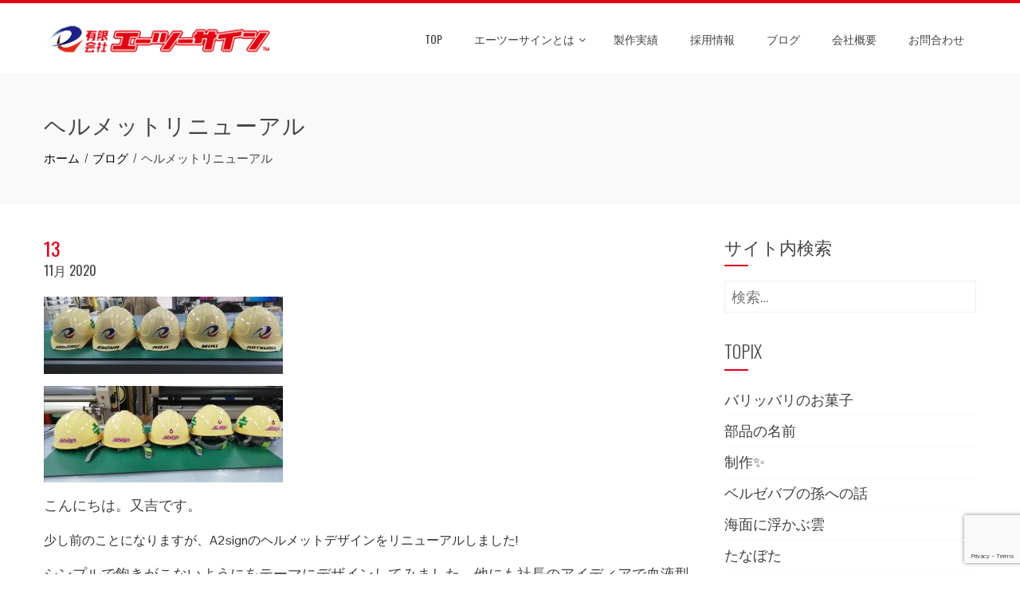

--- FILE ---
content_type: text/html; charset=UTF-8
request_url: https://a2sign.net/%E3%83%98%E3%83%AB%E3%83%A1%E3%83%83%E3%83%88%E3%83%AA%E3%83%8B%E3%83%A5%E3%83%BC%E3%82%A2%E3%83%AB/
body_size: 15952
content:
<!DOCTYPE html>
<html dir="ltr" lang="ja" prefix="og: https://ogp.me/ns#">
<head>
<meta charset="UTF-8">
<meta name="viewport" content="width=device-width, initial-scale=1">
<link rel="profile" href="http://gmpg.org/xfn/11">
<link rel="pingback" href="https://a2sign.net/xmlrpc.php">

<!-- Google tag (gtag.js) --><script async src="https://www.googletagmanager.com/gtag/js?id=G-2J1GKWBR69"></script><script>window.dataLayer = window.dataLayer || [];function gtag(){dataLayer.push(arguments);}gtag('js', new Date());gtag('config', 'G-2J1GKWBR69');gtag('config', 'UA-128221714-4');</script>
<title>ヘルメットリニューアル | 沖縄の看板制作ならエーツーサイン | 有限会社エーツーサイン</title>
	<style>img:is([sizes="auto" i], [sizes^="auto," i]) { contain-intrinsic-size: 3000px 1500px }</style>
	
		<!-- All in One SEO 4.8.5 - aioseo.com -->
	<meta name="robots" content="max-image-preview:large" />
	<meta name="author" content="a2sign"/>
	<link rel="canonical" href="https://a2sign.net/%e3%83%98%e3%83%ab%e3%83%a1%e3%83%83%e3%83%88%e3%83%aa%e3%83%8b%e3%83%a5%e3%83%bc%e3%82%a2%e3%83%ab/" />
	<meta name="generator" content="All in One SEO (AIOSEO) 4.8.5" />
		<meta property="og:locale" content="ja_JP" />
		<meta property="og:site_name" content="沖縄の看板制作ならエーツーサイン | 有限会社エーツーサイン | 沖縄県の看板製作ならお任せください！広告の企画からデザイン、施工までをワンストップでご提供！様々なニーズに応えます！" />
		<meta property="og:type" content="article" />
		<meta property="og:title" content="ヘルメットリニューアル | 沖縄の看板制作ならエーツーサイン | 有限会社エーツーサイン" />
		<meta property="og:url" content="https://a2sign.net/%e3%83%98%e3%83%ab%e3%83%a1%e3%83%83%e3%83%88%e3%83%aa%e3%83%8b%e3%83%a5%e3%83%bc%e3%82%a2%e3%83%ab/" />
		<meta property="og:image" content="https://a2sign.net/wp-content/uploads/2019/03/a2logo.png" />
		<meta property="og:image:secure_url" content="https://a2sign.net/wp-content/uploads/2019/03/a2logo.png" />
		<meta property="article:published_time" content="2020-11-13T09:25:49+00:00" />
		<meta property="article:modified_time" content="2020-11-13T09:25:49+00:00" />
		<meta name="twitter:card" content="summary" />
		<meta name="twitter:title" content="ヘルメットリニューアル | 沖縄の看板制作ならエーツーサイン | 有限会社エーツーサイン" />
		<meta name="twitter:image" content="https://a2sign.net/wp-content/uploads/2019/03/a2logo.png" />
		<script type="application/ld+json" class="aioseo-schema">
			{"@context":"https:\/\/schema.org","@graph":[{"@type":"Article","@id":"https:\/\/a2sign.net\/%e3%83%98%e3%83%ab%e3%83%a1%e3%83%83%e3%83%88%e3%83%aa%e3%83%8b%e3%83%a5%e3%83%bc%e3%82%a2%e3%83%ab\/#article","name":"\u30d8\u30eb\u30e1\u30c3\u30c8\u30ea\u30cb\u30e5\u30fc\u30a2\u30eb | \u6c96\u7e04\u306e\u770b\u677f\u5236\u4f5c\u306a\u3089\u30a8\u30fc\u30c4\u30fc\u30b5\u30a4\u30f3 | \u6709\u9650\u4f1a\u793e\u30a8\u30fc\u30c4\u30fc\u30b5\u30a4\u30f3","headline":"\u30d8\u30eb\u30e1\u30c3\u30c8\u30ea\u30cb\u30e5\u30fc\u30a2\u30eb","author":{"@id":"https:\/\/a2sign.net\/author\/a2sign\/#author"},"publisher":{"@id":"https:\/\/a2sign.net\/#organization"},"image":{"@type":"ImageObject","url":"http:\/\/a2sign.net\/wp-content\/uploads\/IMG_20201113_182211-300x97.jpg","@id":"https:\/\/a2sign.net\/%e3%83%98%e3%83%ab%e3%83%a1%e3%83%83%e3%83%88%e3%83%aa%e3%83%8b%e3%83%a5%e3%83%bc%e3%82%a2%e3%83%ab\/#articleImage"},"datePublished":"2020-11-13T09:25:49+09:00","dateModified":"2020-11-13T09:25:49+09:00","inLanguage":"ja","mainEntityOfPage":{"@id":"https:\/\/a2sign.net\/%e3%83%98%e3%83%ab%e3%83%a1%e3%83%83%e3%83%88%e3%83%aa%e3%83%8b%e3%83%a5%e3%83%bc%e3%82%a2%e3%83%ab\/#webpage"},"isPartOf":{"@id":"https:\/\/a2sign.net\/%e3%83%98%e3%83%ab%e3%83%a1%e3%83%83%e3%83%88%e3%83%aa%e3%83%8b%e3%83%a5%e3%83%bc%e3%82%a2%e3%83%ab\/#webpage"},"articleSection":"\u30d6\u30ed\u30b0"},{"@type":"BreadcrumbList","@id":"https:\/\/a2sign.net\/%e3%83%98%e3%83%ab%e3%83%a1%e3%83%83%e3%83%88%e3%83%aa%e3%83%8b%e3%83%a5%e3%83%bc%e3%82%a2%e3%83%ab\/#breadcrumblist","itemListElement":[{"@type":"ListItem","@id":"https:\/\/a2sign.net#listItem","position":1,"name":"\u30db\u30fc\u30e0","item":"https:\/\/a2sign.net","nextItem":{"@type":"ListItem","@id":"https:\/\/a2sign.net\/category\/blog\/#listItem","name":"\u30d6\u30ed\u30b0"}},{"@type":"ListItem","@id":"https:\/\/a2sign.net\/category\/blog\/#listItem","position":2,"name":"\u30d6\u30ed\u30b0","item":"https:\/\/a2sign.net\/category\/blog\/","nextItem":{"@type":"ListItem","@id":"https:\/\/a2sign.net\/%e3%83%98%e3%83%ab%e3%83%a1%e3%83%83%e3%83%88%e3%83%aa%e3%83%8b%e3%83%a5%e3%83%bc%e3%82%a2%e3%83%ab\/#listItem","name":"\u30d8\u30eb\u30e1\u30c3\u30c8\u30ea\u30cb\u30e5\u30fc\u30a2\u30eb"},"previousItem":{"@type":"ListItem","@id":"https:\/\/a2sign.net#listItem","name":"\u30db\u30fc\u30e0"}},{"@type":"ListItem","@id":"https:\/\/a2sign.net\/%e3%83%98%e3%83%ab%e3%83%a1%e3%83%83%e3%83%88%e3%83%aa%e3%83%8b%e3%83%a5%e3%83%bc%e3%82%a2%e3%83%ab\/#listItem","position":3,"name":"\u30d8\u30eb\u30e1\u30c3\u30c8\u30ea\u30cb\u30e5\u30fc\u30a2\u30eb","previousItem":{"@type":"ListItem","@id":"https:\/\/a2sign.net\/category\/blog\/#listItem","name":"\u30d6\u30ed\u30b0"}}]},{"@type":"Organization","@id":"https:\/\/a2sign.net\/#organization","name":"\u6c96\u7e04\u306e\u770b\u677f\u5236\u4f5c\u306a\u3089\u30a8\u30fc\u30c4\u30fc\u30b5\u30a4\u30f3 | \u6709\u9650\u4f1a\u793e\u30a8\u30fc\u30c4\u30fc\u30b5\u30a4\u30f3","description":"\u6c96\u7e04\u770c\u306e\u770b\u677f\u88fd\u4f5c\u306a\u3089\u304a\u4efb\u305b\u304f\u3060\u3055\u3044\uff01\u5e83\u544a\u306e\u4f01\u753b\u304b\u3089\u30c7\u30b6\u30a4\u30f3\u3001\u65bd\u5de5\u307e\u3067\u3092\u30ef\u30f3\u30b9\u30c8\u30c3\u30d7\u3067\u3054\u63d0\u4f9b\uff01\u69d8\u3005\u306a\u30cb\u30fc\u30ba\u306b\u5fdc\u3048\u307e\u3059\uff01","url":"https:\/\/a2sign.net\/","logo":{"@type":"ImageObject","url":"https:\/\/a2sign.net\/wp-content\/uploads\/2019\/03\/a2logo.png","@id":"https:\/\/a2sign.net\/%e3%83%98%e3%83%ab%e3%83%a1%e3%83%83%e3%83%88%e3%83%aa%e3%83%8b%e3%83%a5%e3%83%bc%e3%82%a2%e3%83%ab\/#organizationLogo","width":300,"height":62,"caption":"\u6c96\u7e04\u306e\u770b\u677f\u88fd\u4f5c\u306a\u3089\u30a8\u30fc\u30c4\u30fc\u30b5\u30a4\u30f3"},"image":{"@id":"https:\/\/a2sign.net\/%e3%83%98%e3%83%ab%e3%83%a1%e3%83%83%e3%83%88%e3%83%aa%e3%83%8b%e3%83%a5%e3%83%bc%e3%82%a2%e3%83%ab\/#organizationLogo"}},{"@type":"Person","@id":"https:\/\/a2sign.net\/author\/a2sign\/#author","url":"https:\/\/a2sign.net\/author\/a2sign\/","name":"a2sign","image":{"@type":"ImageObject","@id":"https:\/\/a2sign.net\/%e3%83%98%e3%83%ab%e3%83%a1%e3%83%83%e3%83%88%e3%83%aa%e3%83%8b%e3%83%a5%e3%83%bc%e3%82%a2%e3%83%ab\/#authorImage","url":"https:\/\/secure.gravatar.com\/avatar\/bea212eb22690b0af929bf9cb247af7e?s=96&d=mm&r=g","width":96,"height":96,"caption":"a2sign"}},{"@type":"WebPage","@id":"https:\/\/a2sign.net\/%e3%83%98%e3%83%ab%e3%83%a1%e3%83%83%e3%83%88%e3%83%aa%e3%83%8b%e3%83%a5%e3%83%bc%e3%82%a2%e3%83%ab\/#webpage","url":"https:\/\/a2sign.net\/%e3%83%98%e3%83%ab%e3%83%a1%e3%83%83%e3%83%88%e3%83%aa%e3%83%8b%e3%83%a5%e3%83%bc%e3%82%a2%e3%83%ab\/","name":"\u30d8\u30eb\u30e1\u30c3\u30c8\u30ea\u30cb\u30e5\u30fc\u30a2\u30eb | \u6c96\u7e04\u306e\u770b\u677f\u5236\u4f5c\u306a\u3089\u30a8\u30fc\u30c4\u30fc\u30b5\u30a4\u30f3 | \u6709\u9650\u4f1a\u793e\u30a8\u30fc\u30c4\u30fc\u30b5\u30a4\u30f3","inLanguage":"ja","isPartOf":{"@id":"https:\/\/a2sign.net\/#website"},"breadcrumb":{"@id":"https:\/\/a2sign.net\/%e3%83%98%e3%83%ab%e3%83%a1%e3%83%83%e3%83%88%e3%83%aa%e3%83%8b%e3%83%a5%e3%83%bc%e3%82%a2%e3%83%ab\/#breadcrumblist"},"author":{"@id":"https:\/\/a2sign.net\/author\/a2sign\/#author"},"creator":{"@id":"https:\/\/a2sign.net\/author\/a2sign\/#author"},"datePublished":"2020-11-13T09:25:49+09:00","dateModified":"2020-11-13T09:25:49+09:00"},{"@type":"WebSite","@id":"https:\/\/a2sign.net\/#website","url":"https:\/\/a2sign.net\/","name":"\u6c96\u7e04\u306e\u770b\u677f\u5236\u4f5c\u306a\u3089\u30a8\u30fc\u30c4\u30fc\u30b5\u30a4\u30f3 | \u6709\u9650\u4f1a\u793e\u30a8\u30fc\u30c4\u30fc\u30b5\u30a4\u30f3","description":"\u6c96\u7e04\u770c\u306e\u770b\u677f\u88fd\u4f5c\u306a\u3089\u304a\u4efb\u305b\u304f\u3060\u3055\u3044\uff01\u5e83\u544a\u306e\u4f01\u753b\u304b\u3089\u30c7\u30b6\u30a4\u30f3\u3001\u65bd\u5de5\u307e\u3067\u3092\u30ef\u30f3\u30b9\u30c8\u30c3\u30d7\u3067\u3054\u63d0\u4f9b\uff01\u69d8\u3005\u306a\u30cb\u30fc\u30ba\u306b\u5fdc\u3048\u307e\u3059\uff01","inLanguage":"ja","publisher":{"@id":"https:\/\/a2sign.net\/#organization"}}]}
		</script>
		<!-- All in One SEO -->

<link rel='dns-prefetch' href='//fonts.googleapis.com' />
<link rel="alternate" type="application/rss+xml" title="沖縄の看板制作ならエーツーサイン | 有限会社エーツーサイン &raquo; フィード" href="https://a2sign.net/feed/" />
<link rel="alternate" type="application/rss+xml" title="沖縄の看板制作ならエーツーサイン | 有限会社エーツーサイン &raquo; コメントフィード" href="https://a2sign.net/comments/feed/" />
<meta name="description" content="こんにちは。又吉です。少し前のことになりますが、A2signのヘルメットデザインをリニューアルしました!シンプルで飽きがこないようにをテーマにデザインしてみました。他にも社長のアイディアで血液型を雫型のマークに入れるなど少しポップな感じになったかと思います!街で見かけたらA2sign を意識してくれると嬉しいです。" /><script type="text/javascript">
/* <![CDATA[ */
window._wpemojiSettings = {"baseUrl":"https:\/\/s.w.org\/images\/core\/emoji\/15.0.3\/72x72\/","ext":".png","svgUrl":"https:\/\/s.w.org\/images\/core\/emoji\/15.0.3\/svg\/","svgExt":".svg","source":{"concatemoji":"https:\/\/a2sign.net\/wp-includes\/js\/wp-emoji-release.min.js?ver=6.7.4"}};
/*! This file is auto-generated */
!function(i,n){var o,s,e;function c(e){try{var t={supportTests:e,timestamp:(new Date).valueOf()};sessionStorage.setItem(o,JSON.stringify(t))}catch(e){}}function p(e,t,n){e.clearRect(0,0,e.canvas.width,e.canvas.height),e.fillText(t,0,0);var t=new Uint32Array(e.getImageData(0,0,e.canvas.width,e.canvas.height).data),r=(e.clearRect(0,0,e.canvas.width,e.canvas.height),e.fillText(n,0,0),new Uint32Array(e.getImageData(0,0,e.canvas.width,e.canvas.height).data));return t.every(function(e,t){return e===r[t]})}function u(e,t,n){switch(t){case"flag":return n(e,"\ud83c\udff3\ufe0f\u200d\u26a7\ufe0f","\ud83c\udff3\ufe0f\u200b\u26a7\ufe0f")?!1:!n(e,"\ud83c\uddfa\ud83c\uddf3","\ud83c\uddfa\u200b\ud83c\uddf3")&&!n(e,"\ud83c\udff4\udb40\udc67\udb40\udc62\udb40\udc65\udb40\udc6e\udb40\udc67\udb40\udc7f","\ud83c\udff4\u200b\udb40\udc67\u200b\udb40\udc62\u200b\udb40\udc65\u200b\udb40\udc6e\u200b\udb40\udc67\u200b\udb40\udc7f");case"emoji":return!n(e,"\ud83d\udc26\u200d\u2b1b","\ud83d\udc26\u200b\u2b1b")}return!1}function f(e,t,n){var r="undefined"!=typeof WorkerGlobalScope&&self instanceof WorkerGlobalScope?new OffscreenCanvas(300,150):i.createElement("canvas"),a=r.getContext("2d",{willReadFrequently:!0}),o=(a.textBaseline="top",a.font="600 32px Arial",{});return e.forEach(function(e){o[e]=t(a,e,n)}),o}function t(e){var t=i.createElement("script");t.src=e,t.defer=!0,i.head.appendChild(t)}"undefined"!=typeof Promise&&(o="wpEmojiSettingsSupports",s=["flag","emoji"],n.supports={everything:!0,everythingExceptFlag:!0},e=new Promise(function(e){i.addEventListener("DOMContentLoaded",e,{once:!0})}),new Promise(function(t){var n=function(){try{var e=JSON.parse(sessionStorage.getItem(o));if("object"==typeof e&&"number"==typeof e.timestamp&&(new Date).valueOf()<e.timestamp+604800&&"object"==typeof e.supportTests)return e.supportTests}catch(e){}return null}();if(!n){if("undefined"!=typeof Worker&&"undefined"!=typeof OffscreenCanvas&&"undefined"!=typeof URL&&URL.createObjectURL&&"undefined"!=typeof Blob)try{var e="postMessage("+f.toString()+"("+[JSON.stringify(s),u.toString(),p.toString()].join(",")+"));",r=new Blob([e],{type:"text/javascript"}),a=new Worker(URL.createObjectURL(r),{name:"wpTestEmojiSupports"});return void(a.onmessage=function(e){c(n=e.data),a.terminate(),t(n)})}catch(e){}c(n=f(s,u,p))}t(n)}).then(function(e){for(var t in e)n.supports[t]=e[t],n.supports.everything=n.supports.everything&&n.supports[t],"flag"!==t&&(n.supports.everythingExceptFlag=n.supports.everythingExceptFlag&&n.supports[t]);n.supports.everythingExceptFlag=n.supports.everythingExceptFlag&&!n.supports.flag,n.DOMReady=!1,n.readyCallback=function(){n.DOMReady=!0}}).then(function(){return e}).then(function(){var e;n.supports.everything||(n.readyCallback(),(e=n.source||{}).concatemoji?t(e.concatemoji):e.wpemoji&&e.twemoji&&(t(e.twemoji),t(e.wpemoji)))}))}((window,document),window._wpemojiSettings);
/* ]]> */
</script>
<link rel='stylesheet' id='vkExUnit_common_style-css' href='https://a2sign.net/wp-content/plugins/vk-all-in-one-expansion-unit/assets/css/vkExUnit_style.css?ver=9.110.1.1' type='text/css' media='all' />
<style id='vkExUnit_common_style-inline-css' type='text/css'>
:root {--ver_page_top_button_url:url(https://a2sign.net/wp-content/plugins/vk-all-in-one-expansion-unit/assets/images/to-top-btn-icon.svg);}@font-face {font-weight: normal;font-style: normal;font-family: "vk_sns";src: url("https://a2sign.net/wp-content/plugins/vk-all-in-one-expansion-unit/inc/sns/icons/fonts/vk_sns.eot?-bq20cj");src: url("https://a2sign.net/wp-content/plugins/vk-all-in-one-expansion-unit/inc/sns/icons/fonts/vk_sns.eot?#iefix-bq20cj") format("embedded-opentype"),url("https://a2sign.net/wp-content/plugins/vk-all-in-one-expansion-unit/inc/sns/icons/fonts/vk_sns.woff?-bq20cj") format("woff"),url("https://a2sign.net/wp-content/plugins/vk-all-in-one-expansion-unit/inc/sns/icons/fonts/vk_sns.ttf?-bq20cj") format("truetype"),url("https://a2sign.net/wp-content/plugins/vk-all-in-one-expansion-unit/inc/sns/icons/fonts/vk_sns.svg?-bq20cj#vk_sns") format("svg");}
.veu_promotion-alert__content--text {border: 1px solid rgba(0,0,0,0.125);padding: 0.5em 1em;border-radius: var(--vk-size-radius);margin-bottom: var(--vk-margin-block-bottom);font-size: 0.875rem;}/* Alert Content部分に段落タグを入れた場合に最後の段落の余白を0にする */.veu_promotion-alert__content--text p:last-of-type{margin-bottom:0;margin-top: 0;}
</style>
<style id='wp-emoji-styles-inline-css' type='text/css'>

	img.wp-smiley, img.emoji {
		display: inline !important;
		border: none !important;
		box-shadow: none !important;
		height: 1em !important;
		width: 1em !important;
		margin: 0 0.07em !important;
		vertical-align: -0.1em !important;
		background: none !important;
		padding: 0 !important;
	}
</style>
<link rel='stylesheet' id='wp-block-library-css' href='https://a2sign.net/wp-includes/css/dist/block-library/style.min.css?ver=1752486431' type='text/css' media='all' />
<style id='classic-theme-styles-inline-css' type='text/css'>
/*! This file is auto-generated */
.wp-block-button__link{color:#fff;background-color:#32373c;border-radius:9999px;box-shadow:none;text-decoration:none;padding:calc(.667em + 2px) calc(1.333em + 2px);font-size:1.125em}.wp-block-file__button{background:#32373c;color:#fff;text-decoration:none}
</style>
<style id='global-styles-inline-css' type='text/css'>
:root{--wp--preset--aspect-ratio--square: 1;--wp--preset--aspect-ratio--4-3: 4/3;--wp--preset--aspect-ratio--3-4: 3/4;--wp--preset--aspect-ratio--3-2: 3/2;--wp--preset--aspect-ratio--2-3: 2/3;--wp--preset--aspect-ratio--16-9: 16/9;--wp--preset--aspect-ratio--9-16: 9/16;--wp--preset--color--black: #000000;--wp--preset--color--cyan-bluish-gray: #abb8c3;--wp--preset--color--white: #ffffff;--wp--preset--color--pale-pink: #f78da7;--wp--preset--color--vivid-red: #cf2e2e;--wp--preset--color--luminous-vivid-orange: #ff6900;--wp--preset--color--luminous-vivid-amber: #fcb900;--wp--preset--color--light-green-cyan: #7bdcb5;--wp--preset--color--vivid-green-cyan: #00d084;--wp--preset--color--pale-cyan-blue: #8ed1fc;--wp--preset--color--vivid-cyan-blue: #0693e3;--wp--preset--color--vivid-purple: #9b51e0;--wp--preset--gradient--vivid-cyan-blue-to-vivid-purple: linear-gradient(135deg,rgba(6,147,227,1) 0%,rgb(155,81,224) 100%);--wp--preset--gradient--light-green-cyan-to-vivid-green-cyan: linear-gradient(135deg,rgb(122,220,180) 0%,rgb(0,208,130) 100%);--wp--preset--gradient--luminous-vivid-amber-to-luminous-vivid-orange: linear-gradient(135deg,rgba(252,185,0,1) 0%,rgba(255,105,0,1) 100%);--wp--preset--gradient--luminous-vivid-orange-to-vivid-red: linear-gradient(135deg,rgba(255,105,0,1) 0%,rgb(207,46,46) 100%);--wp--preset--gradient--very-light-gray-to-cyan-bluish-gray: linear-gradient(135deg,rgb(238,238,238) 0%,rgb(169,184,195) 100%);--wp--preset--gradient--cool-to-warm-spectrum: linear-gradient(135deg,rgb(74,234,220) 0%,rgb(151,120,209) 20%,rgb(207,42,186) 40%,rgb(238,44,130) 60%,rgb(251,105,98) 80%,rgb(254,248,76) 100%);--wp--preset--gradient--blush-light-purple: linear-gradient(135deg,rgb(255,206,236) 0%,rgb(152,150,240) 100%);--wp--preset--gradient--blush-bordeaux: linear-gradient(135deg,rgb(254,205,165) 0%,rgb(254,45,45) 50%,rgb(107,0,62) 100%);--wp--preset--gradient--luminous-dusk: linear-gradient(135deg,rgb(255,203,112) 0%,rgb(199,81,192) 50%,rgb(65,88,208) 100%);--wp--preset--gradient--pale-ocean: linear-gradient(135deg,rgb(255,245,203) 0%,rgb(182,227,212) 50%,rgb(51,167,181) 100%);--wp--preset--gradient--electric-grass: linear-gradient(135deg,rgb(202,248,128) 0%,rgb(113,206,126) 100%);--wp--preset--gradient--midnight: linear-gradient(135deg,rgb(2,3,129) 0%,rgb(40,116,252) 100%);--wp--preset--font-size--small: 13px;--wp--preset--font-size--medium: 20px;--wp--preset--font-size--large: 36px;--wp--preset--font-size--x-large: 42px;--wp--preset--spacing--20: 0.44rem;--wp--preset--spacing--30: 0.67rem;--wp--preset--spacing--40: 1rem;--wp--preset--spacing--50: 1.5rem;--wp--preset--spacing--60: 2.25rem;--wp--preset--spacing--70: 3.38rem;--wp--preset--spacing--80: 5.06rem;--wp--preset--shadow--natural: 6px 6px 9px rgba(0, 0, 0, 0.2);--wp--preset--shadow--deep: 12px 12px 50px rgba(0, 0, 0, 0.4);--wp--preset--shadow--sharp: 6px 6px 0px rgba(0, 0, 0, 0.2);--wp--preset--shadow--outlined: 6px 6px 0px -3px rgba(255, 255, 255, 1), 6px 6px rgba(0, 0, 0, 1);--wp--preset--shadow--crisp: 6px 6px 0px rgba(0, 0, 0, 1);}:where(.is-layout-flex){gap: 0.5em;}:where(.is-layout-grid){gap: 0.5em;}body .is-layout-flex{display: flex;}.is-layout-flex{flex-wrap: wrap;align-items: center;}.is-layout-flex > :is(*, div){margin: 0;}body .is-layout-grid{display: grid;}.is-layout-grid > :is(*, div){margin: 0;}:where(.wp-block-columns.is-layout-flex){gap: 2em;}:where(.wp-block-columns.is-layout-grid){gap: 2em;}:where(.wp-block-post-template.is-layout-flex){gap: 1.25em;}:where(.wp-block-post-template.is-layout-grid){gap: 1.25em;}.has-black-color{color: var(--wp--preset--color--black) !important;}.has-cyan-bluish-gray-color{color: var(--wp--preset--color--cyan-bluish-gray) !important;}.has-white-color{color: var(--wp--preset--color--white) !important;}.has-pale-pink-color{color: var(--wp--preset--color--pale-pink) !important;}.has-vivid-red-color{color: var(--wp--preset--color--vivid-red) !important;}.has-luminous-vivid-orange-color{color: var(--wp--preset--color--luminous-vivid-orange) !important;}.has-luminous-vivid-amber-color{color: var(--wp--preset--color--luminous-vivid-amber) !important;}.has-light-green-cyan-color{color: var(--wp--preset--color--light-green-cyan) !important;}.has-vivid-green-cyan-color{color: var(--wp--preset--color--vivid-green-cyan) !important;}.has-pale-cyan-blue-color{color: var(--wp--preset--color--pale-cyan-blue) !important;}.has-vivid-cyan-blue-color{color: var(--wp--preset--color--vivid-cyan-blue) !important;}.has-vivid-purple-color{color: var(--wp--preset--color--vivid-purple) !important;}.has-black-background-color{background-color: var(--wp--preset--color--black) !important;}.has-cyan-bluish-gray-background-color{background-color: var(--wp--preset--color--cyan-bluish-gray) !important;}.has-white-background-color{background-color: var(--wp--preset--color--white) !important;}.has-pale-pink-background-color{background-color: var(--wp--preset--color--pale-pink) !important;}.has-vivid-red-background-color{background-color: var(--wp--preset--color--vivid-red) !important;}.has-luminous-vivid-orange-background-color{background-color: var(--wp--preset--color--luminous-vivid-orange) !important;}.has-luminous-vivid-amber-background-color{background-color: var(--wp--preset--color--luminous-vivid-amber) !important;}.has-light-green-cyan-background-color{background-color: var(--wp--preset--color--light-green-cyan) !important;}.has-vivid-green-cyan-background-color{background-color: var(--wp--preset--color--vivid-green-cyan) !important;}.has-pale-cyan-blue-background-color{background-color: var(--wp--preset--color--pale-cyan-blue) !important;}.has-vivid-cyan-blue-background-color{background-color: var(--wp--preset--color--vivid-cyan-blue) !important;}.has-vivid-purple-background-color{background-color: var(--wp--preset--color--vivid-purple) !important;}.has-black-border-color{border-color: var(--wp--preset--color--black) !important;}.has-cyan-bluish-gray-border-color{border-color: var(--wp--preset--color--cyan-bluish-gray) !important;}.has-white-border-color{border-color: var(--wp--preset--color--white) !important;}.has-pale-pink-border-color{border-color: var(--wp--preset--color--pale-pink) !important;}.has-vivid-red-border-color{border-color: var(--wp--preset--color--vivid-red) !important;}.has-luminous-vivid-orange-border-color{border-color: var(--wp--preset--color--luminous-vivid-orange) !important;}.has-luminous-vivid-amber-border-color{border-color: var(--wp--preset--color--luminous-vivid-amber) !important;}.has-light-green-cyan-border-color{border-color: var(--wp--preset--color--light-green-cyan) !important;}.has-vivid-green-cyan-border-color{border-color: var(--wp--preset--color--vivid-green-cyan) !important;}.has-pale-cyan-blue-border-color{border-color: var(--wp--preset--color--pale-cyan-blue) !important;}.has-vivid-cyan-blue-border-color{border-color: var(--wp--preset--color--vivid-cyan-blue) !important;}.has-vivid-purple-border-color{border-color: var(--wp--preset--color--vivid-purple) !important;}.has-vivid-cyan-blue-to-vivid-purple-gradient-background{background: var(--wp--preset--gradient--vivid-cyan-blue-to-vivid-purple) !important;}.has-light-green-cyan-to-vivid-green-cyan-gradient-background{background: var(--wp--preset--gradient--light-green-cyan-to-vivid-green-cyan) !important;}.has-luminous-vivid-amber-to-luminous-vivid-orange-gradient-background{background: var(--wp--preset--gradient--luminous-vivid-amber-to-luminous-vivid-orange) !important;}.has-luminous-vivid-orange-to-vivid-red-gradient-background{background: var(--wp--preset--gradient--luminous-vivid-orange-to-vivid-red) !important;}.has-very-light-gray-to-cyan-bluish-gray-gradient-background{background: var(--wp--preset--gradient--very-light-gray-to-cyan-bluish-gray) !important;}.has-cool-to-warm-spectrum-gradient-background{background: var(--wp--preset--gradient--cool-to-warm-spectrum) !important;}.has-blush-light-purple-gradient-background{background: var(--wp--preset--gradient--blush-light-purple) !important;}.has-blush-bordeaux-gradient-background{background: var(--wp--preset--gradient--blush-bordeaux) !important;}.has-luminous-dusk-gradient-background{background: var(--wp--preset--gradient--luminous-dusk) !important;}.has-pale-ocean-gradient-background{background: var(--wp--preset--gradient--pale-ocean) !important;}.has-electric-grass-gradient-background{background: var(--wp--preset--gradient--electric-grass) !important;}.has-midnight-gradient-background{background: var(--wp--preset--gradient--midnight) !important;}.has-small-font-size{font-size: var(--wp--preset--font-size--small) !important;}.has-medium-font-size{font-size: var(--wp--preset--font-size--medium) !important;}.has-large-font-size{font-size: var(--wp--preset--font-size--large) !important;}.has-x-large-font-size{font-size: var(--wp--preset--font-size--x-large) !important;}
:where(.wp-block-post-template.is-layout-flex){gap: 1.25em;}:where(.wp-block-post-template.is-layout-grid){gap: 1.25em;}
:where(.wp-block-columns.is-layout-flex){gap: 2em;}:where(.wp-block-columns.is-layout-grid){gap: 2em;}
:root :where(.wp-block-pullquote){font-size: 1.5em;line-height: 1.6;}
</style>
<link rel='stylesheet' id='contact-form-7-css' href='https://a2sign.net/wp-content/plugins/contact-form-7/includes/css/styles.css?ver=6.1' type='text/css' media='all' />
<link rel='stylesheet' id='sow-image-default-8b5b6f678277-css' href='https://a2sign.net/wp-content/uploads/siteorigin-widgets/sow-image-default-8b5b6f678277.css?ver=1752486431' type='text/css' media='all' />
<link rel='stylesheet' id='animate-css' href='https://a2sign.net/wp-content/themes/a2sign/css/animate.css?ver=1.0' type='text/css' media='all' />
<link rel='stylesheet' id='font-awesome-css' href='https://a2sign.net/wp-content/themes/a2sign/css/font-awesome.css?ver=4.4.0' type='text/css' media='all' />
<link rel='stylesheet' id='owl-carousel-css' href='https://a2sign.net/wp-content/themes/a2sign/css/owl.carousel.css?ver=1.3.3' type='text/css' media='all' />
<link rel='stylesheet' id='nivo-lightbox-css' href='https://a2sign.net/wp-content/themes/a2sign/css/nivo-lightbox.css?ver=1.3.3' type='text/css' media='all' />
<link rel='stylesheet' id='total-style-css' href='https://a2sign.net/wp-content/themes/a2sign/style.css?ver=1.0.1' type='text/css' media='all' />
<style id='total-style-inline-css' type='text/css'>
button,input[type='button'],input[type='reset'],input[type='submit'],.widget-area .widget-title:after,h3#reply-title:after,h3.comments-title:after,.nav-previous a,.nav-next a,.pagination .page-numbers,.ht-main-navigation li:hover > a,.page-template-home-template .ht-main-navigation li:hover > a,.home.blog .ht-main-navigation li:hover > a,.ht-main-navigation .current_page_item > a,.ht-main-navigation .current-menu-item > a,.ht-main-navigation .current_page_ancestor > a,.page-template-home-template .ht-main-navigation .current > a,.home.blog .ht-main-navigation .current > a,.ht-slide-cap-title span,.ht-progress-bar-length,#ht-featured-post-section,.ht-featured-icon,.ht-service-post-wrap:after,.ht-service-icon,.ht-team-social-id a,.ht-counter:after,.ht-counter:before,.ht-testimonial-wrap .owl-carousel .owl-nav .owl-prev,.ht-testimonial-wrap .owl-carousel .owl-nav .owl-next,.ht-blog-read-more a,.ht-cta-buttons a.ht-cta-button1,.ht-cta-buttons a.ht-cta-button2:hover,#ht-back-top:hover,.entry-readmore a,.woocommerce #respond input#submit,.woocommerce a.button,.woocommerce button.button,.woocommerce input.button,.woocommerce ul.products li.product:hover .button,.woocommerce #respond input#submit.alt,.woocommerce a.button.alt,.woocommerce button.button.alt,.woocommerce input.button.alt,.woocommerce nav.woocommerce-pagination ul li a,.woocommerce nav.woocommerce-pagination ul li span,.woocommerce span.onsale,.woocommerce div.product .woocommerce-tabs ul.tabs li.active,.woocommerce #respond input#submit.disabled,.woocommerce #respond input#submit:disabled,.woocommerce #respond input#submit:disabled[disabled],.woocommerce a.button.disabled,.woocommerce a.button:disabled,.woocommerce a.button:disabled[disabled],.woocommerce button.button.disabled,.woocommerce button.button:disabled,.woocommerce button.button:disabled[disabled],.woocommerce input.button.disabled,.woocommerce input.button:disabled,.woocommerce input.button:disabled[disabled],.woocommerce #respond input#submit.alt.disabled,.woocommerce #respond input#submit.alt.disabled:hover,.woocommerce #respond input#submit.alt:disabled,.woocommerce #respond input#submit.alt:disabled:hover,.woocommerce #respond input#submit.alt:disabled[disabled],.woocommerce #respond input#submit.alt:disabled[disabled]:hover,.woocommerce a.button.alt.disabled,.woocommerce a.button.alt.disabled:hover,.woocommerce a.button.alt:disabled,.woocommerce a.button.alt:disabled:hover,.woocommerce a.button.alt:disabled[disabled],.woocommerce a.button.alt:disabled[disabled]:hover,.woocommerce button.button.alt.disabled,.woocommerce button.button.alt.disabled:hover,.woocommerce button.button.alt:disabled,.woocommerce button.button.alt:disabled:hover,.woocommerce button.button.alt:disabled[disabled],.woocommerce button.button.alt:disabled[disabled]:hover,.woocommerce input.button.alt.disabled,.woocommerce input.button.alt.disabled:hover,.woocommerce input.button.alt:disabled,.woocommerce input.button.alt:disabled:hover,.woocommerce input.button.alt:disabled[disabled],.woocommerce input.button.alt:disabled[disabled]:hover,.woocommerce .widget_price_filter .ui-slider .ui-slider-range,.woocommerce-MyAccount-navigation-link a{background:#e40015}
a,a:hover,.ht-post-info .entry-date span.ht-day,.entry-categories .fa,.widget-area a:hover,.comment-list a:hover,.no-comments,.ht-site-title a,.woocommerce .woocommerce-breadcrumb a:hover,#total-breadcrumbs a:hover,.ht-featured-link a,.ht-portfolio-cat-name-list .fa,.ht-portfolio-cat-name:hover,.ht-portfolio-cat-name.active,.ht-portfolio-caption a,.ht-team-detail,.ht-counter-icon,.woocommerce ul.products li.product .price,.woocommerce div.product p.price,.woocommerce div.product span.price,.woocommerce .product_meta a:hover,.woocommerce-error:before,.woocommerce-info:before,.woocommerce-message:before{color:#e40015}
.ht-main-navigation ul ul,.ht-featured-link a,.ht-counter,.ht-testimonial-wrap .owl-item img,.ht-blog-post,#ht-colophon,.woocommerce ul.products li.product:hover,.woocommerce-page ul.products li.product:hover,.woocommerce #respond input#submit,.woocommerce a.button,.woocommerce button.button,.woocommerce input.button,.woocommerce ul.products li.product:hover .button,.woocommerce #respond input#submit.alt,.woocommerce a.button.alt,.woocommerce button.button.alt,.woocommerce input.button.alt,.woocommerce div.product .woocommerce-tabs ul.tabs,.woocommerce #respond input#submit.alt.disabled,.woocommerce #respond input#submit.alt.disabled:hover,.woocommerce #respond input#submit.alt:disabled,.woocommerce #respond input#submit.alt:disabled:hover,.woocommerce #respond input#submit.alt:disabled[disabled],.woocommerce #respond input#submit.alt:disabled[disabled]:hover,.woocommerce a.button.alt.disabled,.woocommerce a.button.alt.disabled:hover,.woocommerce a.button.alt:disabled,.woocommerce a.button.alt:disabled:hover,.woocommerce a.button.alt:disabled[disabled],.woocommerce a.button.alt:disabled[disabled]:hover,.woocommerce button.button.alt.disabled,.woocommerce button.button.alt.disabled:hover,.woocommerce button.button.alt:disabled,.woocommerce button.button.alt:disabled:hover,.woocommerce button.button.alt:disabled[disabled],.woocommerce button.button.alt:disabled[disabled]:hover,.woocommerce input.button.alt.disabled,.woocommerce input.button.alt.disabled:hover,.woocommerce input.button.alt:disabled,.woocommerce input.button.alt:disabled:hover,.woocommerce input.button.alt:disabled[disabled],.woocommerce input.button.alt:disabled[disabled]:hover,.woocommerce .widget_price_filter .ui-slider .ui-slider-handle{border-color:#e40015}
#ht-masthead,.woocommerce-error,.woocommerce-info,.woocommerce-message{border-top-color:#e40015}
.nav-next a:after{border-left-color:#e40015}
.nav-previous a:after{border-right-color:#e40015}
.ht-active .ht-service-icon{box-shadow:0px 0px 0px 2px #FFF,0px 0px 0px 4px #e40015}
.woocommerce ul.products li.product .onsale:after{border-color:transparent transparent #cd0013 #cd0013}
.woocommerce span.onsale:after{border-color:transparent #cd0013 #cd0013 transparent}
.ht-portfolio-caption,.ht-team-member-excerpt,.ht-title-wrap{background:rgba(228,0,21,0.9)}
@media screen and (max-width:1000px){.toggle-bar,.ht-main-navigation .ht-menu{background:#e40015}}
</style>
<link rel='stylesheet' id='total-fonts-css' href='//fonts.googleapis.com/css?family=Pontano+Sans%7COswald%3A400%2C700%2C300&#038;subset=latin%2Clatin-ext' type='text/css' media='all' />
<link rel='stylesheet' id='veu-cta-css' href='https://a2sign.net/wp-content/plugins/vk-all-in-one-expansion-unit/inc/call-to-action/package/assets/css/style.css?ver=9.110.1.1' type='text/css' media='all' />
<link rel='stylesheet' id='tablepress-default-css' href='https://a2sign.net/wp-content/plugins/tablepress/css/build/default.css?ver=3.1.3' type='text/css' media='all' />
<script type="text/javascript" src="https://a2sign.net/wp-includes/js/jquery/jquery.min.js?ver=3.7.1" id="jquery-core-js"></script>
<script type="text/javascript" src="https://a2sign.net/wp-includes/js/jquery/jquery-migrate.min.js?ver=3.4.1" id="jquery-migrate-js"></script>
<script type="text/javascript" src="https://a2sign.net/wp-includes/js/imagesloaded.min.js?ver=5.0.0" id="imagesloaded-js"></script>
<script type="text/javascript" src="https://a2sign.net/wp-content/themes/a2sign/js/jquery.stellar.js?ver=1.00" id="jquery-stellar-js"></script>
<link rel="https://api.w.org/" href="https://a2sign.net/wp-json/" /><link rel="alternate" title="JSON" type="application/json" href="https://a2sign.net/wp-json/wp/v2/posts/1813" /><link rel="EditURI" type="application/rsd+xml" title="RSD" href="https://a2sign.net/xmlrpc.php?rsd" />
<meta name="generator" content="WordPress 6.7.4" />
<link rel='shortlink' href='https://a2sign.net/?p=1813' />
<link rel="alternate" title="oEmbed (JSON)" type="application/json+oembed" href="https://a2sign.net/wp-json/oembed/1.0/embed?url=https%3A%2F%2Fa2sign.net%2F%25e3%2583%2598%25e3%2583%25ab%25e3%2583%25a1%25e3%2583%2583%25e3%2583%2588%25e3%2583%25aa%25e3%2583%258b%25e3%2583%25a5%25e3%2583%25bc%25e3%2582%25a2%25e3%2583%25ab%2F" />
<link rel="alternate" title="oEmbed (XML)" type="text/xml+oembed" href="https://a2sign.net/wp-json/oembed/1.0/embed?url=https%3A%2F%2Fa2sign.net%2F%25e3%2583%2598%25e3%2583%25ab%25e3%2583%25a1%25e3%2583%2583%25e3%2583%2588%25e3%2583%25aa%25e3%2583%258b%25e3%2583%25a5%25e3%2583%25bc%25e3%2582%25a2%25e3%2583%25ab%2F&#038;format=xml" />
<style>.ht-service-left-bg{ background-image:url(https://a2sign.net/wp-content/uploads/itel-banner.jpg);}#ht-counter-section{ background-image:url();}#ht-cta-section{ background-image:url(https://a2sign.net/wp-content/uploads/2019/03/a2sign_footer.jpg);}</style><noscript><style>.lazyload[data-src]{display:none !important;}</style></noscript><style>.lazyload{background-image:none !important;}.lazyload:before{background-image:none !important;}</style><!-- [ VK All in One Expansion Unit OGP ] -->
<meta property="og:site_name" content="沖縄の看板制作ならエーツーサイン | 有限会社エーツーサイン" />
<meta property="og:url" content="https://a2sign.net/%e3%83%98%e3%83%ab%e3%83%a1%e3%83%83%e3%83%88%e3%83%aa%e3%83%8b%e3%83%a5%e3%83%bc%e3%82%a2%e3%83%ab/" />
<meta property="og:title" content="ヘルメットリニューアル | 沖縄の看板制作ならエーツーサイン | 有限会社エーツーサイン" />
<meta property="og:description" content="こんにちは。又吉です。少し前のことになりますが、A2signのヘルメットデザインをリニューアルしました!シンプルで飽きがこないようにをテーマにデザインしてみました。他にも社長のアイディアで血液型を雫型のマークに入れるなど少しポップな感じになったかと思います!街で見かけたらA2sign を意識してくれると嬉しいです。" />
<meta property="og:type" content="article" />
<!-- [ / VK All in One Expansion Unit OGP ] -->
<!-- [ VK All in One Expansion Unit twitter card ] -->
<meta name="twitter:card" content="summary_large_image">
<meta name="twitter:description" content="こんにちは。又吉です。少し前のことになりますが、A2signのヘルメットデザインをリニューアルしました!シンプルで飽きがこないようにをテーマにデザインしてみました。他にも社長のアイディアで血液型を雫型のマークに入れるなど少しポップな感じになったかと思います!街で見かけたらA2sign を意識してくれると嬉しいです。">
<meta name="twitter:title" content="ヘルメットリニューアル | 沖縄の看板制作ならエーツーサイン | 有限会社エーツーサイン">
<meta name="twitter:url" content="https://a2sign.net/%e3%83%98%e3%83%ab%e3%83%a1%e3%83%83%e3%83%88%e3%83%aa%e3%83%8b%e3%83%a5%e3%83%bc%e3%82%a2%e3%83%ab/">
	<meta name="twitter:domain" content="a2sign.net">
	<!-- [ / VK All in One Expansion Unit twitter card ] -->
	<link rel="icon" href="https://a2sign.net/wp-content/uploads/cropped-a2logo-32x32.png" sizes="32x32" />
<link rel="icon" href="https://a2sign.net/wp-content/uploads/cropped-a2logo-192x192.png" sizes="192x192" />
<link rel="apple-touch-icon" href="https://a2sign.net/wp-content/uploads/cropped-a2logo-180x180.png" />
<meta name="msapplication-TileImage" content="https://a2sign.net/wp-content/uploads/cropped-a2logo-270x270.png" />
		<style type="text/css" id="wp-custom-css">
			.ht-slide-caption {
    display: none;
}		</style>
		<!-- [ VK All in One Expansion Unit Article Structure Data ] --><script type="application/ld+json">{"@context":"https://schema.org/","@type":"Article","headline":"ヘルメットリニューアル","image":"","datePublished":"2020-11-13T09:25:49+09:00","dateModified":"2020-11-13T09:25:49+09:00","author":{"@type":"","name":"a2sign","url":"https://a2sign.net/","sameAs":""}}</script><!-- [ / VK All in One Expansion Unit Article Structure Data ] --></head>
<body class="post-template-default single single-post postid-1813 single-format-standard wp-custom-logo group-blog ht_right_sidebar ht-sticky-header columns-3 post-name-%e3%83%98%e3%83%ab%e3%83%a1%e3%83%83%e3%83%88%e3%83%aa%e3%83%8b%e3%83%a5%e3%83%bc%e3%82%a2%e3%83%ab category-blog post-type-post">
<div id="ht-page">
	<header id="ht-masthead" class="ht-site-header">
		<div class="ht-container ht-clearfix">
			<div id="ht-site-branding">
				<a href="https://a2sign.net/" class="custom-logo-link" rel="home"><img width="300" height="62" src="[data-uri]" class="custom-logo lazyload" alt="沖縄の看板製作ならエーツーサイン" decoding="async" data-src="https://a2sign.net/wp-content/uploads/2019/03/a2logo.png" data-eio-rwidth="300" data-eio-rheight="62" /><noscript><img width="300" height="62" src="https://a2sign.net/wp-content/uploads/2019/03/a2logo.png" class="custom-logo" alt="沖縄の看板製作ならエーツーサイン" decoding="async" data-eio="l" /></noscript></a>			</div><!-- .site-branding -->

			<nav id="ht-site-navigation" class="ht-main-navigation">
				<div class="toggle-bar"><span></span></div>
				<div class="ht-menu ht-clearfix"><ul id="menu-main" class="ht-clearfix"><li id="menu-item-2404" class="menu-item menu-item-type-post_type menu-item-object-page menu-item-home menu-item-2404"><a href="https://a2sign.net/">TOP</a></li>
<li id="menu-item-2405" class="menu-item menu-item-type-custom menu-item-object-custom menu-item-has-children menu-item-2405"><a href="https://www.a2sign.net/#ht-about-us-section">エーツーサインとは</a>
<ul class="sub-menu">
	<li id="menu-item-2406" class="menu-item menu-item-type-custom menu-item-object-custom menu-item-2406"><a href="https://www.a2sign.net/#ht-portfolio-section">製作実績</a></li>
	<li id="menu-item-2407" class="menu-item menu-item-type-custom menu-item-object-custom menu-item-2407"><a href="https://www.a2sign.net/#ht-service-post-section">ご依頼の流れ</a></li>
</ul>
</li>
<li id="menu-item-2412" class="menu-item menu-item-type-custom menu-item-object-custom menu-item-2412"><a href="https://a2sign.net/results/">製作実績</a></li>
<li id="menu-item-2409" class="menu-item menu-item-type-post_type menu-item-object-page menu-item-2409"><a href="https://a2sign.net/recruit/">採用情報</a></li>
<li id="menu-item-2410" class="menu-item menu-item-type-custom menu-item-object-custom menu-item-2410"><a href="https://www.a2sign.net/#ht-blog-section">ブログ</a></li>
<li id="menu-item-2408" class="menu-item menu-item-type-post_type menu-item-object-page menu-item-2408"><a href="https://a2sign.net/company/">会社概要</a></li>
<li id="menu-item-2411" class="menu-item menu-item-type-post_type menu-item-object-page menu-item-2411"><a href="https://a2sign.net/contact/">お問合わせ</a></li>
</ul></div>			</nav><!-- #ht-site-navigation -->
		</div>
	</header><!-- #ht-masthead -->

	<div id="ht-content" class="ht-site-content ht-clearfix">
<header class="ht-main-header">
	<div class="ht-container">
		<h1 class="ht-main-title">ヘルメットリニューアル</h1>		<nav role="navigation" aria-label="Breadcrumbs" class="breadcrumb-trail breadcrumbs" itemprop="breadcrumb"><ul class="trail-items" itemscope itemtype="http://schema.org/BreadcrumbList"><meta name="numberOfItems" content="3" /><meta name="itemListOrder" content="Ascending" /><li itemprop="itemListElement" itemscope itemtype="http://schema.org/ListItem" class="trail-item trail-begin"><a href="https://a2sign.net/" rel="home" itemprop="item"><span itemprop="name">ホーム</span></a><meta itemprop="position" content="1" /></li><li itemprop="itemListElement" itemscope itemtype="http://schema.org/ListItem" class="trail-item"><a href="https://a2sign.net/category/blog/" itemprop="item"><span itemprop="name">ブログ</span></a><meta itemprop="position" content="2" /></li><li itemprop="itemListElement" itemscope itemtype="http://schema.org/ListItem" class="trail-item trail-end"><span itemprop="item"><span itemprop="name">ヘルメットリニューアル</span></span><meta itemprop="position" content="3" /></li></ul></nav>	</div>
</header><!-- .entry-header -->

<div class="ht-container">
	<div id="primary" class="content-area">
		<main id="main" class="site-main">

		
			
<article id="post-1813" class="post-1813 post type-post status-publish format-standard category-blog">

	<div class="entry-content">
		<div class="entry-meta ht-post-info">
			<span class="entry-date published updated"><span class="ht-day">13</span><span class="ht-month-year">11月 2020</span></span><span class="byline"> 投稿者 <span class="author vcard"><a class="url fn n" href="https://a2sign.net/author/a2sign/">a2sign</a></span></span>		</div><!-- .entry-meta -->
		<p><img decoding="async" class="size-medium wp-image-1816 lazyload" src="[data-uri]" alt="" width="300" height="97"   data-src="https://a2sign.net/wp-content/uploads/IMG_20201113_182211-300x97.jpg" data-srcset="https://a2sign.net/wp-content/uploads/IMG_20201113_182211-300x97.jpg 300w, https://a2sign.net/wp-content/uploads/IMG_20201113_182211-600x193.jpg 600w, https://a2sign.net/wp-content/uploads/IMG_20201113_182211-768x247.jpg 768w, https://a2sign.net/wp-content/uploads/IMG_20201113_182211-1536x495.jpg 1536w, https://a2sign.net/wp-content/uploads/IMG_20201113_182211-2048x660.jpg 2048w" data-sizes="auto" data-eio-rwidth="300" data-eio-rheight="97" /><noscript><img decoding="async" class="size-medium wp-image-1816" src="https://a2sign.net/wp-content/uploads/IMG_20201113_182211-300x97.jpg" alt="" width="300" height="97" srcset="https://a2sign.net/wp-content/uploads/IMG_20201113_182211-300x97.jpg 300w, https://a2sign.net/wp-content/uploads/IMG_20201113_182211-600x193.jpg 600w, https://a2sign.net/wp-content/uploads/IMG_20201113_182211-768x247.jpg 768w, https://a2sign.net/wp-content/uploads/IMG_20201113_182211-1536x495.jpg 1536w, https://a2sign.net/wp-content/uploads/IMG_20201113_182211-2048x660.jpg 2048w" sizes="(max-width: 300px) 100vw, 300px" data-eio="l" /></noscript></p>
<p><img decoding="async" class="size-medium wp-image-1817 lazyload" src="[data-uri]" alt="" width="300" height="121"   data-src="https://a2sign.net/wp-content/uploads/IMG_20201113_182119-300x121.jpg" data-srcset="https://a2sign.net/wp-content/uploads/IMG_20201113_182119-300x121.jpg 300w, https://a2sign.net/wp-content/uploads/IMG_20201113_182119-600x243.jpg 600w, https://a2sign.net/wp-content/uploads/IMG_20201113_182119-768x311.jpg 768w, https://a2sign.net/wp-content/uploads/IMG_20201113_182119-1536x621.jpg 1536w, https://a2sign.net/wp-content/uploads/IMG_20201113_182119-2048x828.jpg 2048w" data-sizes="auto" data-eio-rwidth="300" data-eio-rheight="121" /><noscript><img decoding="async" class="size-medium wp-image-1817" src="https://a2sign.net/wp-content/uploads/IMG_20201113_182119-300x121.jpg" alt="" width="300" height="121" srcset="https://a2sign.net/wp-content/uploads/IMG_20201113_182119-300x121.jpg 300w, https://a2sign.net/wp-content/uploads/IMG_20201113_182119-600x243.jpg 600w, https://a2sign.net/wp-content/uploads/IMG_20201113_182119-768x311.jpg 768w, https://a2sign.net/wp-content/uploads/IMG_20201113_182119-1536x621.jpg 1536w, https://a2sign.net/wp-content/uploads/IMG_20201113_182119-2048x828.jpg 2048w" sizes="(max-width: 300px) 100vw, 300px" data-eio="l" /></noscript></p>
<p>こんにちは。又吉です。</p>
<p><span style="color: #333333; font-size: 16px;">少し前のことになりますが、A2signのヘルメットデザインをリニューアルしました!</span></p>
<p>シンプルで飽きがこないようにをテーマにデザインしてみました。他にも社長のアイディアで血液型を雫型のマークに入れるなど少しポップな感じになったかと思います!</p>
<p>街で見かけたらA2sign を意識してくれると嬉しいです。</p>
<div class="veu_socialSet veu_socialSet-auto veu_socialSet-position-after veu_contentAddSection"><script>window.twttr=(function(d,s,id){var js,fjs=d.getElementsByTagName(s)[0],t=window.twttr||{};if(d.getElementById(id))return t;js=d.createElement(s);js.id=id;js.src="https://platform.twitter.com/widgets.js";fjs.parentNode.insertBefore(js,fjs);t._e=[];t.ready=function(f){t._e.push(f);};return t;}(document,"script","twitter-wjs"));</script><ul><li class="sb_bluesky sb_icon"><a class="sb_icon_inner" href="https://bsky.app/intent/compose?text=%E3%83%98%E3%83%AB%E3%83%A1%E3%83%83%E3%83%88%E3%83%AA%E3%83%8B%E3%83%A5%E3%83%BC%E3%82%A2%E3%83%AB%20%7C%20%E6%B2%96%E7%B8%84%E3%81%AE%E7%9C%8B%E6%9D%BF%E5%88%B6%E4%BD%9C%E3%81%AA%E3%82%89%E3%82%A8%E3%83%BC%E3%83%84%E3%83%BC%E3%82%B5%E3%82%A4%E3%83%B3%20%7C%20%E6%9C%89%E9%99%90%E4%BC%9A%E7%A4%BE%E3%82%A8%E3%83%BC%E3%83%84%E3%83%BC%E3%82%B5%E3%82%A4%E3%83%B3%0Ahttps%3A%2F%2Fa2sign.net%2F%25e3%2583%2598%25e3%2583%25ab%25e3%2583%25a1%25e3%2583%2583%25e3%2583%2588%25e3%2583%25aa%25e3%2583%258b%25e3%2583%25a5%25e3%2583%25bc%25e3%2582%25a2%25e3%2583%25ab%2F" target="_blank" ><span class="vk_icon_w_r_sns_bluesky icon_sns"></span><span class="sns_txt">Bluesky</span></a></li><li class="sb_copy sb_icon"><button class="copy-button sb_icon_inner"data-clipboard-text="ヘルメットリニューアル | 沖縄の看板制作ならエーツーサイン | 有限会社エーツーサイン https://a2sign.net/%e3%83%98%e3%83%ab%e3%83%a1%e3%83%83%e3%83%88%e3%83%aa%e3%83%8b%e3%83%a5%e3%83%bc%e3%82%a2%e3%83%ab/"><span class="vk_icon_w_r_sns_copy icon_sns"><i class="fas fa-copy"></i></span><span class="sns_txt">Copy</span></button></li></ul></div><!-- [ /.socialSet ] -->			</div><!-- .entry-content -->

</article><!-- #post-## -->



		
		</main><!-- #main -->
	</div><!-- #primary -->

	<div id="secondary" class="widget-area">
		<aside id="search-2" class="widget widget_search"><h4 class="widget-title">サイト内検索</h4><form role="search" method="get" class="search-form" action="https://a2sign.net/">
				<label>
					<span class="screen-reader-text">検索:</span>
					<input type="search" class="search-field" placeholder="検索&hellip;" value="" name="s" />
				</label>
				<input type="submit" class="search-submit" value="検索" />
			</form></aside>
		<aside id="recent-posts-2" class="widget widget_recent_entries">
		<h4 class="widget-title">TOPIX</h4>
		<ul>
											<li>
					<a href="https://a2sign.net/%e3%83%90%e3%83%aa%e3%83%83%e3%83%90%e3%83%aa%e3%81%ae%e3%81%8a%e8%8f%93%e5%ad%90/">バリッバリのお菓子</a>
									</li>
											<li>
					<a href="https://a2sign.net/%e9%83%a8%e5%93%81%e3%81%ae%e5%90%8d%e5%89%8d/">部品の名前</a>
									</li>
											<li>
					<a href="https://a2sign.net/%e5%88%b6%e4%bd%9c%e2%9c%a8/">制作✨</a>
									</li>
											<li>
					<a href="https://a2sign.net/%e3%83%99%e3%83%ab%e3%82%bc%e3%83%90%e3%83%96%e3%81%ae%e5%ad%ab%e3%81%b8%e3%81%ae%e8%a9%b1/">ベルゼバブの孫への話</a>
									</li>
											<li>
					<a href="https://a2sign.net/%e6%b5%b7%e9%9d%a2%e3%81%ab%e6%b5%ae%e3%81%8b%e3%81%b6%e9%9b%b2/">海面に浮かぶ雲</a>
									</li>
											<li>
					<a href="https://a2sign.net/%e3%81%9f%e3%81%aa%e3%81%bc%e3%81%9f/">たなぼた</a>
									</li>
											<li>
					<a href="https://a2sign.net/%e9%9b%a2%e5%b3%b6%e3%83%95%e3%82%a7%e3%82%a2%e3%81%ab%e8%a1%8c%e3%81%a3%e3%81%a6%e3%81%8d%e3%81%be%e3%81%97%e3%81%9f%ef%bc%81/">離島フェアに行ってきました！</a>
									</li>
											<li>
					<a href="https://a2sign.net/%e3%83%8b%e3%83%b3%e3%83%86%e3%83%b3%e3%83%89%e3%83%bc/">ニンテンドー</a>
									</li>
											<li>
					<a href="https://a2sign.net/%e6%8e%98%e5%89%8a%f0%9f%aa%8f%e5%bb%ba%e4%bb%98%e3%81%91%f0%9f%aa%a7/">掘削🪏建付け🪧</a>
									</li>
											<li>
					<a href="https://a2sign.net/%e3%83%88%e3%83%b3%e3%83%9c%e3%82%ab%e3%83%83%e3%83%88/">トンボカット</a>
									</li>
					</ul>

		</aside>	</div><!-- #secondary -->
	
</div>


	</div><!-- #content -->

	<footer id="ht-colophon" class="ht-site-footer">
				<div id="ht-top-footer">
			<div class="ht-container">
				<div class="ht-top-footer ht-clearfix">
					<div class="ht-footer ht-footer1">
						<aside id="sow-image-2" class="widget widget_sow-image"><div
			
			class="so-widget-sow-image so-widget-sow-image-default-8b5b6f678277"
			
		>
<div class="sow-image-container">
		<img 
 src="[data-uri]" width="300" height="45"   alt="" decoding="async" 	 class="so-widget-image lazyload" data-src="https://a2sign.net/wp-content/uploads/g-logo-300x45.jpg" data-srcset="https://a2sign.net/wp-content/uploads/g-logo-300x45.jpg 300w, https://a2sign.net/wp-content/uploads/g-logo.jpg 422w" data-sizes="auto" data-eio-rwidth="300" data-eio-rheight="45" /><noscript><img 
	src="https://a2sign.net/wp-content/uploads/g-logo-300x45.jpg" width="300" height="45" srcset="https://a2sign.net/wp-content/uploads/g-logo-300x45.jpg 300w, https://a2sign.net/wp-content/uploads/g-logo.jpg 422w" sizes="(max-width: 300px) 100vw, 300px" alt="" decoding="async" 		class="so-widget-image" data-eio="l" /></noscript>
	</div>

</div></aside><aside id="custom_html-3" class="widget_text widget widget_custom_html"><div class="textwidget custom-html-widget">【見積り無料】
098-943-3802</div></aside>	
					</div>

					<div class="ht-footer ht-footer2">
						<aside id="custom_html-2" class="widget_text widget widget_custom_html"><div class="textwidget custom-html-widget"><ul>
<li><span style="font-size: 10pt;"><a href="https://a2sign.net/">■有限会社エーツーサイン</a></span></li>
<li><span style="font-size: 10pt;"><a href="https://a2sign.net/ad-effectiveness-improvement/">・広告効果の最大化</a></span></li>
<li><span style="font-size: 10pt;"><a href="https://a2sign.net/legal-compliance/">・法令の遵守・適切な施工</a></span></li>
<li><span style="font-size: 10pt;"><a href="https://a2sign.net/one-stop/">・安心のワンストップサービス</a></span></li>
<li><span style="font-size: 10pt;"><a href="https://a2sign.net/company/">・会社概要</a></span></li>
<li><span style="font-size: 10pt;"><a href="https://a2sign.net/recruit/">・採用情報</a></span></li>
<li><span style="font-size: 10pt;"><a href="https://a2sign.net/contact/">・お問合せ</a></span></li>
<li><span style="font-size: 10pt;"><a href="https://a2sign.net/sitemap">・サイトマップ</a></span></li>
</ul></div></aside>	
					</div>

					<div class="ht-footer ht-footer3">
						<aside id="custom_html-4" class="widget_text widget widget_custom_html"><div class="textwidget custom-html-widget"><a href="https://a2sign.net/special/">スペシャル対談

<span style="font-size: 8pt;"><ul>
<li>（店舗オーナー）GREENBELL 代表 福治みどり</li>
<li>（建築家） 建築工房 空間舎 共同主催 宮城鶴夫</li>
<li>（サインデザイナー）エーツーサイン 金城哉真斗</li>
</ul>
</span></a>
<br>
<div>
	<a href="https://a2sign.net/golf31/">【会員制】ゴルフ練習場 Golf31</a>
</div></div></aside>	
					</div>

					<div class="ht-footer ht-footer4">
							
					</div>
				</div>
			</div>
		</div>
		
<div id="ht-bottom-footer">
<a href="https://www.a2sign.net/">Copyright © 有限会社エーツーサイン All Rights Reserved.</a>
				
</div>
	</footer><!-- #colophon -->
</div><!-- #page -->

<div id="ht-back-top" class="ht-hide"><i class="fa fa-angle-up" aria-hidden="true"></i></div>
<a href="#top" id="page_top" class="page_top_btn">PAGE TOP</a><script type="text/javascript" id="eio-lazy-load-js-before">
/* <![CDATA[ */
var eio_lazy_vars = {"exactdn_domain":"","skip_autoscale":0,"threshold":0,"use_dpr":1};
/* ]]> */
</script>
<script type="text/javascript" src="https://a2sign.net/wp-content/plugins/ewww-image-optimizer/includes/lazysizes.min.js?ver=820" id="eio-lazy-load-js" async="async" data-wp-strategy="async"></script>
<script type="text/javascript" src="https://a2sign.net/wp-includes/js/dist/hooks.min.js?ver=4d63a3d491d11ffd8ac6" id="wp-hooks-js"></script>
<script type="text/javascript" src="https://a2sign.net/wp-includes/js/dist/i18n.min.js?ver=5e580eb46a90c2b997e6" id="wp-i18n-js"></script>
<script type="text/javascript" id="wp-i18n-js-after">
/* <![CDATA[ */
wp.i18n.setLocaleData( { 'text direction\u0004ltr': [ 'ltr' ] } );
/* ]]> */
</script>
<script type="text/javascript" src="https://a2sign.net/wp-content/plugins/contact-form-7/includes/swv/js/index.js?ver=6.1" id="swv-js"></script>
<script type="text/javascript" id="contact-form-7-js-translations">
/* <![CDATA[ */
( function( domain, translations ) {
	var localeData = translations.locale_data[ domain ] || translations.locale_data.messages;
	localeData[""].domain = domain;
	wp.i18n.setLocaleData( localeData, domain );
} )( "contact-form-7", {"translation-revision-date":"2025-06-27 09:47:49+0000","generator":"GlotPress\/4.0.1","domain":"messages","locale_data":{"messages":{"":{"domain":"messages","plural-forms":"nplurals=1; plural=0;","lang":"ja_JP"},"This contact form is placed in the wrong place.":["\u3053\u306e\u30b3\u30f3\u30bf\u30af\u30c8\u30d5\u30a9\u30fc\u30e0\u306f\u9593\u9055\u3063\u305f\u4f4d\u7f6e\u306b\u7f6e\u304b\u308c\u3066\u3044\u307e\u3059\u3002"],"Error:":["\u30a8\u30e9\u30fc:"]}},"comment":{"reference":"includes\/js\/index.js"}} );
/* ]]> */
</script>
<script type="text/javascript" id="contact-form-7-js-before">
/* <![CDATA[ */
var wpcf7 = {
    "api": {
        "root": "https:\/\/a2sign.net\/wp-json\/",
        "namespace": "contact-form-7\/v1"
    }
};
/* ]]> */
</script>
<script type="text/javascript" src="https://a2sign.net/wp-content/plugins/contact-form-7/includes/js/index.js?ver=6.1" id="contact-form-7-js"></script>
<script type="text/javascript" id="vkExUnit_master-js-js-extra">
/* <![CDATA[ */
var vkExOpt = {"ajax_url":"https:\/\/a2sign.net\/wp-admin\/admin-ajax.php","hatena_entry":"https:\/\/a2sign.net\/wp-json\/vk_ex_unit\/v1\/hatena_entry\/","facebook_entry":"https:\/\/a2sign.net\/wp-json\/vk_ex_unit\/v1\/facebook_entry\/","facebook_count_enable":"","entry_count":"1","entry_from_post":"","homeUrl":"https:\/\/a2sign.net\/"};
/* ]]> */
</script>
<script type="text/javascript" src="https://a2sign.net/wp-content/plugins/vk-all-in-one-expansion-unit/assets/js/all.min.js?ver=9.110.1.1" id="vkExUnit_master-js-js"></script>
<script type="text/javascript" src="https://a2sign.net/wp-content/themes/a2sign/js/jquery.nav.js?ver=1.00" id="jquery-nav-js"></script>
<script type="text/javascript" src="https://a2sign.net/wp-content/themes/a2sign/js/owl.carousel.js?ver=1.00" id="owl-carousel-js"></script>
<script type="text/javascript" src="https://a2sign.net/wp-content/themes/a2sign/js/isotope.pkgd.js?ver=1.00" id="isotope-pkgd-js"></script>
<script type="text/javascript" src="https://a2sign.net/wp-content/themes/a2sign/js/nivo-lightbox.js?ver=1.00" id="nivo-lightbox-js"></script>
<script type="text/javascript" src="https://a2sign.net/wp-content/themes/a2sign/js/superfish.js?ver=1.00" id="superfish-js"></script>
<script type="text/javascript" src="https://a2sign.net/wp-content/themes/a2sign/js/wow.js?ver=1.00" id="wow-js"></script>
<script type="text/javascript" src="https://a2sign.net/wp-content/themes/a2sign/js/odometer.js?ver=1.00" id="odometer-js"></script>
<script type="text/javascript" src="https://a2sign.net/wp-content/themes/a2sign/js/waypoint.js?ver=1.00" id="waypoint-js"></script>
<script type="text/javascript" id="total-custom-js-extra">
/* <![CDATA[ */
var total_localize = {"template_path":"https:\/\/a2sign.net\/wp-content\/themes\/a2sign"};
/* ]]> */
</script>
<script type="text/javascript" src="https://a2sign.net/wp-content/themes/a2sign/js/total-custom.js?ver=1.01" id="total-custom-js"></script>
<script type="text/javascript" src="https://a2sign.net/wp-includes/js/clipboard.min.js?ver=2.0.11" id="clipboard-js"></script>
<script type="text/javascript" src="https://a2sign.net/wp-content/plugins/vk-all-in-one-expansion-unit/inc/sns/assets/js/copy-button.js" id="copy-button-js"></script>
<script type="text/javascript" src="https://a2sign.net/wp-content/plugins/vk-all-in-one-expansion-unit/inc/smooth-scroll/js/smooth-scroll.min.js?ver=9.110.1.1" id="smooth-scroll-js-js"></script>
<script type="text/javascript" src="https://www.google.com/recaptcha/api.js?render=6Le-FKMUAAAAABLK5AcBKBReq5Gnf8__V2FK6rY4&amp;ver=3.0" id="google-recaptcha-js"></script>
<script type="text/javascript" src="https://a2sign.net/wp-includes/js/dist/vendor/wp-polyfill.min.js?ver=3.15.0" id="wp-polyfill-js"></script>
<script type="text/javascript" id="wpcf7-recaptcha-js-before">
/* <![CDATA[ */
var wpcf7_recaptcha = {
    "sitekey": "6Le-FKMUAAAAABLK5AcBKBReq5Gnf8__V2FK6rY4",
    "actions": {
        "homepage": "homepage",
        "contactform": "contactform"
    }
};
/* ]]> */
</script>
<script type="text/javascript" src="https://a2sign.net/wp-content/plugins/contact-form-7/modules/recaptcha/index.js?ver=6.1" id="wpcf7-recaptcha-js"></script>

</body>
</html>


--- FILE ---
content_type: text/html; charset=utf-8
request_url: https://www.google.com/recaptcha/api2/anchor?ar=1&k=6Le-FKMUAAAAABLK5AcBKBReq5Gnf8__V2FK6rY4&co=aHR0cHM6Ly9hMnNpZ24ubmV0OjQ0Mw..&hl=en&v=jdMmXeCQEkPbnFDy9T04NbgJ&size=invisible&anchor-ms=20000&execute-ms=15000&cb=lnlz9819fpl0
body_size: 46684
content:
<!DOCTYPE HTML><html dir="ltr" lang="en"><head><meta http-equiv="Content-Type" content="text/html; charset=UTF-8">
<meta http-equiv="X-UA-Compatible" content="IE=edge">
<title>reCAPTCHA</title>
<style type="text/css">
/* cyrillic-ext */
@font-face {
  font-family: 'Roboto';
  font-style: normal;
  font-weight: 400;
  font-stretch: 100%;
  src: url(//fonts.gstatic.com/s/roboto/v48/KFO7CnqEu92Fr1ME7kSn66aGLdTylUAMa3GUBHMdazTgWw.woff2) format('woff2');
  unicode-range: U+0460-052F, U+1C80-1C8A, U+20B4, U+2DE0-2DFF, U+A640-A69F, U+FE2E-FE2F;
}
/* cyrillic */
@font-face {
  font-family: 'Roboto';
  font-style: normal;
  font-weight: 400;
  font-stretch: 100%;
  src: url(//fonts.gstatic.com/s/roboto/v48/KFO7CnqEu92Fr1ME7kSn66aGLdTylUAMa3iUBHMdazTgWw.woff2) format('woff2');
  unicode-range: U+0301, U+0400-045F, U+0490-0491, U+04B0-04B1, U+2116;
}
/* greek-ext */
@font-face {
  font-family: 'Roboto';
  font-style: normal;
  font-weight: 400;
  font-stretch: 100%;
  src: url(//fonts.gstatic.com/s/roboto/v48/KFO7CnqEu92Fr1ME7kSn66aGLdTylUAMa3CUBHMdazTgWw.woff2) format('woff2');
  unicode-range: U+1F00-1FFF;
}
/* greek */
@font-face {
  font-family: 'Roboto';
  font-style: normal;
  font-weight: 400;
  font-stretch: 100%;
  src: url(//fonts.gstatic.com/s/roboto/v48/KFO7CnqEu92Fr1ME7kSn66aGLdTylUAMa3-UBHMdazTgWw.woff2) format('woff2');
  unicode-range: U+0370-0377, U+037A-037F, U+0384-038A, U+038C, U+038E-03A1, U+03A3-03FF;
}
/* math */
@font-face {
  font-family: 'Roboto';
  font-style: normal;
  font-weight: 400;
  font-stretch: 100%;
  src: url(//fonts.gstatic.com/s/roboto/v48/KFO7CnqEu92Fr1ME7kSn66aGLdTylUAMawCUBHMdazTgWw.woff2) format('woff2');
  unicode-range: U+0302-0303, U+0305, U+0307-0308, U+0310, U+0312, U+0315, U+031A, U+0326-0327, U+032C, U+032F-0330, U+0332-0333, U+0338, U+033A, U+0346, U+034D, U+0391-03A1, U+03A3-03A9, U+03B1-03C9, U+03D1, U+03D5-03D6, U+03F0-03F1, U+03F4-03F5, U+2016-2017, U+2034-2038, U+203C, U+2040, U+2043, U+2047, U+2050, U+2057, U+205F, U+2070-2071, U+2074-208E, U+2090-209C, U+20D0-20DC, U+20E1, U+20E5-20EF, U+2100-2112, U+2114-2115, U+2117-2121, U+2123-214F, U+2190, U+2192, U+2194-21AE, U+21B0-21E5, U+21F1-21F2, U+21F4-2211, U+2213-2214, U+2216-22FF, U+2308-230B, U+2310, U+2319, U+231C-2321, U+2336-237A, U+237C, U+2395, U+239B-23B7, U+23D0, U+23DC-23E1, U+2474-2475, U+25AF, U+25B3, U+25B7, U+25BD, U+25C1, U+25CA, U+25CC, U+25FB, U+266D-266F, U+27C0-27FF, U+2900-2AFF, U+2B0E-2B11, U+2B30-2B4C, U+2BFE, U+3030, U+FF5B, U+FF5D, U+1D400-1D7FF, U+1EE00-1EEFF;
}
/* symbols */
@font-face {
  font-family: 'Roboto';
  font-style: normal;
  font-weight: 400;
  font-stretch: 100%;
  src: url(//fonts.gstatic.com/s/roboto/v48/KFO7CnqEu92Fr1ME7kSn66aGLdTylUAMaxKUBHMdazTgWw.woff2) format('woff2');
  unicode-range: U+0001-000C, U+000E-001F, U+007F-009F, U+20DD-20E0, U+20E2-20E4, U+2150-218F, U+2190, U+2192, U+2194-2199, U+21AF, U+21E6-21F0, U+21F3, U+2218-2219, U+2299, U+22C4-22C6, U+2300-243F, U+2440-244A, U+2460-24FF, U+25A0-27BF, U+2800-28FF, U+2921-2922, U+2981, U+29BF, U+29EB, U+2B00-2BFF, U+4DC0-4DFF, U+FFF9-FFFB, U+10140-1018E, U+10190-1019C, U+101A0, U+101D0-101FD, U+102E0-102FB, U+10E60-10E7E, U+1D2C0-1D2D3, U+1D2E0-1D37F, U+1F000-1F0FF, U+1F100-1F1AD, U+1F1E6-1F1FF, U+1F30D-1F30F, U+1F315, U+1F31C, U+1F31E, U+1F320-1F32C, U+1F336, U+1F378, U+1F37D, U+1F382, U+1F393-1F39F, U+1F3A7-1F3A8, U+1F3AC-1F3AF, U+1F3C2, U+1F3C4-1F3C6, U+1F3CA-1F3CE, U+1F3D4-1F3E0, U+1F3ED, U+1F3F1-1F3F3, U+1F3F5-1F3F7, U+1F408, U+1F415, U+1F41F, U+1F426, U+1F43F, U+1F441-1F442, U+1F444, U+1F446-1F449, U+1F44C-1F44E, U+1F453, U+1F46A, U+1F47D, U+1F4A3, U+1F4B0, U+1F4B3, U+1F4B9, U+1F4BB, U+1F4BF, U+1F4C8-1F4CB, U+1F4D6, U+1F4DA, U+1F4DF, U+1F4E3-1F4E6, U+1F4EA-1F4ED, U+1F4F7, U+1F4F9-1F4FB, U+1F4FD-1F4FE, U+1F503, U+1F507-1F50B, U+1F50D, U+1F512-1F513, U+1F53E-1F54A, U+1F54F-1F5FA, U+1F610, U+1F650-1F67F, U+1F687, U+1F68D, U+1F691, U+1F694, U+1F698, U+1F6AD, U+1F6B2, U+1F6B9-1F6BA, U+1F6BC, U+1F6C6-1F6CF, U+1F6D3-1F6D7, U+1F6E0-1F6EA, U+1F6F0-1F6F3, U+1F6F7-1F6FC, U+1F700-1F7FF, U+1F800-1F80B, U+1F810-1F847, U+1F850-1F859, U+1F860-1F887, U+1F890-1F8AD, U+1F8B0-1F8BB, U+1F8C0-1F8C1, U+1F900-1F90B, U+1F93B, U+1F946, U+1F984, U+1F996, U+1F9E9, U+1FA00-1FA6F, U+1FA70-1FA7C, U+1FA80-1FA89, U+1FA8F-1FAC6, U+1FACE-1FADC, U+1FADF-1FAE9, U+1FAF0-1FAF8, U+1FB00-1FBFF;
}
/* vietnamese */
@font-face {
  font-family: 'Roboto';
  font-style: normal;
  font-weight: 400;
  font-stretch: 100%;
  src: url(//fonts.gstatic.com/s/roboto/v48/KFO7CnqEu92Fr1ME7kSn66aGLdTylUAMa3OUBHMdazTgWw.woff2) format('woff2');
  unicode-range: U+0102-0103, U+0110-0111, U+0128-0129, U+0168-0169, U+01A0-01A1, U+01AF-01B0, U+0300-0301, U+0303-0304, U+0308-0309, U+0323, U+0329, U+1EA0-1EF9, U+20AB;
}
/* latin-ext */
@font-face {
  font-family: 'Roboto';
  font-style: normal;
  font-weight: 400;
  font-stretch: 100%;
  src: url(//fonts.gstatic.com/s/roboto/v48/KFO7CnqEu92Fr1ME7kSn66aGLdTylUAMa3KUBHMdazTgWw.woff2) format('woff2');
  unicode-range: U+0100-02BA, U+02BD-02C5, U+02C7-02CC, U+02CE-02D7, U+02DD-02FF, U+0304, U+0308, U+0329, U+1D00-1DBF, U+1E00-1E9F, U+1EF2-1EFF, U+2020, U+20A0-20AB, U+20AD-20C0, U+2113, U+2C60-2C7F, U+A720-A7FF;
}
/* latin */
@font-face {
  font-family: 'Roboto';
  font-style: normal;
  font-weight: 400;
  font-stretch: 100%;
  src: url(//fonts.gstatic.com/s/roboto/v48/KFO7CnqEu92Fr1ME7kSn66aGLdTylUAMa3yUBHMdazQ.woff2) format('woff2');
  unicode-range: U+0000-00FF, U+0131, U+0152-0153, U+02BB-02BC, U+02C6, U+02DA, U+02DC, U+0304, U+0308, U+0329, U+2000-206F, U+20AC, U+2122, U+2191, U+2193, U+2212, U+2215, U+FEFF, U+FFFD;
}
/* cyrillic-ext */
@font-face {
  font-family: 'Roboto';
  font-style: normal;
  font-weight: 500;
  font-stretch: 100%;
  src: url(//fonts.gstatic.com/s/roboto/v48/KFO7CnqEu92Fr1ME7kSn66aGLdTylUAMa3GUBHMdazTgWw.woff2) format('woff2');
  unicode-range: U+0460-052F, U+1C80-1C8A, U+20B4, U+2DE0-2DFF, U+A640-A69F, U+FE2E-FE2F;
}
/* cyrillic */
@font-face {
  font-family: 'Roboto';
  font-style: normal;
  font-weight: 500;
  font-stretch: 100%;
  src: url(//fonts.gstatic.com/s/roboto/v48/KFO7CnqEu92Fr1ME7kSn66aGLdTylUAMa3iUBHMdazTgWw.woff2) format('woff2');
  unicode-range: U+0301, U+0400-045F, U+0490-0491, U+04B0-04B1, U+2116;
}
/* greek-ext */
@font-face {
  font-family: 'Roboto';
  font-style: normal;
  font-weight: 500;
  font-stretch: 100%;
  src: url(//fonts.gstatic.com/s/roboto/v48/KFO7CnqEu92Fr1ME7kSn66aGLdTylUAMa3CUBHMdazTgWw.woff2) format('woff2');
  unicode-range: U+1F00-1FFF;
}
/* greek */
@font-face {
  font-family: 'Roboto';
  font-style: normal;
  font-weight: 500;
  font-stretch: 100%;
  src: url(//fonts.gstatic.com/s/roboto/v48/KFO7CnqEu92Fr1ME7kSn66aGLdTylUAMa3-UBHMdazTgWw.woff2) format('woff2');
  unicode-range: U+0370-0377, U+037A-037F, U+0384-038A, U+038C, U+038E-03A1, U+03A3-03FF;
}
/* math */
@font-face {
  font-family: 'Roboto';
  font-style: normal;
  font-weight: 500;
  font-stretch: 100%;
  src: url(//fonts.gstatic.com/s/roboto/v48/KFO7CnqEu92Fr1ME7kSn66aGLdTylUAMawCUBHMdazTgWw.woff2) format('woff2');
  unicode-range: U+0302-0303, U+0305, U+0307-0308, U+0310, U+0312, U+0315, U+031A, U+0326-0327, U+032C, U+032F-0330, U+0332-0333, U+0338, U+033A, U+0346, U+034D, U+0391-03A1, U+03A3-03A9, U+03B1-03C9, U+03D1, U+03D5-03D6, U+03F0-03F1, U+03F4-03F5, U+2016-2017, U+2034-2038, U+203C, U+2040, U+2043, U+2047, U+2050, U+2057, U+205F, U+2070-2071, U+2074-208E, U+2090-209C, U+20D0-20DC, U+20E1, U+20E5-20EF, U+2100-2112, U+2114-2115, U+2117-2121, U+2123-214F, U+2190, U+2192, U+2194-21AE, U+21B0-21E5, U+21F1-21F2, U+21F4-2211, U+2213-2214, U+2216-22FF, U+2308-230B, U+2310, U+2319, U+231C-2321, U+2336-237A, U+237C, U+2395, U+239B-23B7, U+23D0, U+23DC-23E1, U+2474-2475, U+25AF, U+25B3, U+25B7, U+25BD, U+25C1, U+25CA, U+25CC, U+25FB, U+266D-266F, U+27C0-27FF, U+2900-2AFF, U+2B0E-2B11, U+2B30-2B4C, U+2BFE, U+3030, U+FF5B, U+FF5D, U+1D400-1D7FF, U+1EE00-1EEFF;
}
/* symbols */
@font-face {
  font-family: 'Roboto';
  font-style: normal;
  font-weight: 500;
  font-stretch: 100%;
  src: url(//fonts.gstatic.com/s/roboto/v48/KFO7CnqEu92Fr1ME7kSn66aGLdTylUAMaxKUBHMdazTgWw.woff2) format('woff2');
  unicode-range: U+0001-000C, U+000E-001F, U+007F-009F, U+20DD-20E0, U+20E2-20E4, U+2150-218F, U+2190, U+2192, U+2194-2199, U+21AF, U+21E6-21F0, U+21F3, U+2218-2219, U+2299, U+22C4-22C6, U+2300-243F, U+2440-244A, U+2460-24FF, U+25A0-27BF, U+2800-28FF, U+2921-2922, U+2981, U+29BF, U+29EB, U+2B00-2BFF, U+4DC0-4DFF, U+FFF9-FFFB, U+10140-1018E, U+10190-1019C, U+101A0, U+101D0-101FD, U+102E0-102FB, U+10E60-10E7E, U+1D2C0-1D2D3, U+1D2E0-1D37F, U+1F000-1F0FF, U+1F100-1F1AD, U+1F1E6-1F1FF, U+1F30D-1F30F, U+1F315, U+1F31C, U+1F31E, U+1F320-1F32C, U+1F336, U+1F378, U+1F37D, U+1F382, U+1F393-1F39F, U+1F3A7-1F3A8, U+1F3AC-1F3AF, U+1F3C2, U+1F3C4-1F3C6, U+1F3CA-1F3CE, U+1F3D4-1F3E0, U+1F3ED, U+1F3F1-1F3F3, U+1F3F5-1F3F7, U+1F408, U+1F415, U+1F41F, U+1F426, U+1F43F, U+1F441-1F442, U+1F444, U+1F446-1F449, U+1F44C-1F44E, U+1F453, U+1F46A, U+1F47D, U+1F4A3, U+1F4B0, U+1F4B3, U+1F4B9, U+1F4BB, U+1F4BF, U+1F4C8-1F4CB, U+1F4D6, U+1F4DA, U+1F4DF, U+1F4E3-1F4E6, U+1F4EA-1F4ED, U+1F4F7, U+1F4F9-1F4FB, U+1F4FD-1F4FE, U+1F503, U+1F507-1F50B, U+1F50D, U+1F512-1F513, U+1F53E-1F54A, U+1F54F-1F5FA, U+1F610, U+1F650-1F67F, U+1F687, U+1F68D, U+1F691, U+1F694, U+1F698, U+1F6AD, U+1F6B2, U+1F6B9-1F6BA, U+1F6BC, U+1F6C6-1F6CF, U+1F6D3-1F6D7, U+1F6E0-1F6EA, U+1F6F0-1F6F3, U+1F6F7-1F6FC, U+1F700-1F7FF, U+1F800-1F80B, U+1F810-1F847, U+1F850-1F859, U+1F860-1F887, U+1F890-1F8AD, U+1F8B0-1F8BB, U+1F8C0-1F8C1, U+1F900-1F90B, U+1F93B, U+1F946, U+1F984, U+1F996, U+1F9E9, U+1FA00-1FA6F, U+1FA70-1FA7C, U+1FA80-1FA89, U+1FA8F-1FAC6, U+1FACE-1FADC, U+1FADF-1FAE9, U+1FAF0-1FAF8, U+1FB00-1FBFF;
}
/* vietnamese */
@font-face {
  font-family: 'Roboto';
  font-style: normal;
  font-weight: 500;
  font-stretch: 100%;
  src: url(//fonts.gstatic.com/s/roboto/v48/KFO7CnqEu92Fr1ME7kSn66aGLdTylUAMa3OUBHMdazTgWw.woff2) format('woff2');
  unicode-range: U+0102-0103, U+0110-0111, U+0128-0129, U+0168-0169, U+01A0-01A1, U+01AF-01B0, U+0300-0301, U+0303-0304, U+0308-0309, U+0323, U+0329, U+1EA0-1EF9, U+20AB;
}
/* latin-ext */
@font-face {
  font-family: 'Roboto';
  font-style: normal;
  font-weight: 500;
  font-stretch: 100%;
  src: url(//fonts.gstatic.com/s/roboto/v48/KFO7CnqEu92Fr1ME7kSn66aGLdTylUAMa3KUBHMdazTgWw.woff2) format('woff2');
  unicode-range: U+0100-02BA, U+02BD-02C5, U+02C7-02CC, U+02CE-02D7, U+02DD-02FF, U+0304, U+0308, U+0329, U+1D00-1DBF, U+1E00-1E9F, U+1EF2-1EFF, U+2020, U+20A0-20AB, U+20AD-20C0, U+2113, U+2C60-2C7F, U+A720-A7FF;
}
/* latin */
@font-face {
  font-family: 'Roboto';
  font-style: normal;
  font-weight: 500;
  font-stretch: 100%;
  src: url(//fonts.gstatic.com/s/roboto/v48/KFO7CnqEu92Fr1ME7kSn66aGLdTylUAMa3yUBHMdazQ.woff2) format('woff2');
  unicode-range: U+0000-00FF, U+0131, U+0152-0153, U+02BB-02BC, U+02C6, U+02DA, U+02DC, U+0304, U+0308, U+0329, U+2000-206F, U+20AC, U+2122, U+2191, U+2193, U+2212, U+2215, U+FEFF, U+FFFD;
}
/* cyrillic-ext */
@font-face {
  font-family: 'Roboto';
  font-style: normal;
  font-weight: 900;
  font-stretch: 100%;
  src: url(//fonts.gstatic.com/s/roboto/v48/KFO7CnqEu92Fr1ME7kSn66aGLdTylUAMa3GUBHMdazTgWw.woff2) format('woff2');
  unicode-range: U+0460-052F, U+1C80-1C8A, U+20B4, U+2DE0-2DFF, U+A640-A69F, U+FE2E-FE2F;
}
/* cyrillic */
@font-face {
  font-family: 'Roboto';
  font-style: normal;
  font-weight: 900;
  font-stretch: 100%;
  src: url(//fonts.gstatic.com/s/roboto/v48/KFO7CnqEu92Fr1ME7kSn66aGLdTylUAMa3iUBHMdazTgWw.woff2) format('woff2');
  unicode-range: U+0301, U+0400-045F, U+0490-0491, U+04B0-04B1, U+2116;
}
/* greek-ext */
@font-face {
  font-family: 'Roboto';
  font-style: normal;
  font-weight: 900;
  font-stretch: 100%;
  src: url(//fonts.gstatic.com/s/roboto/v48/KFO7CnqEu92Fr1ME7kSn66aGLdTylUAMa3CUBHMdazTgWw.woff2) format('woff2');
  unicode-range: U+1F00-1FFF;
}
/* greek */
@font-face {
  font-family: 'Roboto';
  font-style: normal;
  font-weight: 900;
  font-stretch: 100%;
  src: url(//fonts.gstatic.com/s/roboto/v48/KFO7CnqEu92Fr1ME7kSn66aGLdTylUAMa3-UBHMdazTgWw.woff2) format('woff2');
  unicode-range: U+0370-0377, U+037A-037F, U+0384-038A, U+038C, U+038E-03A1, U+03A3-03FF;
}
/* math */
@font-face {
  font-family: 'Roboto';
  font-style: normal;
  font-weight: 900;
  font-stretch: 100%;
  src: url(//fonts.gstatic.com/s/roboto/v48/KFO7CnqEu92Fr1ME7kSn66aGLdTylUAMawCUBHMdazTgWw.woff2) format('woff2');
  unicode-range: U+0302-0303, U+0305, U+0307-0308, U+0310, U+0312, U+0315, U+031A, U+0326-0327, U+032C, U+032F-0330, U+0332-0333, U+0338, U+033A, U+0346, U+034D, U+0391-03A1, U+03A3-03A9, U+03B1-03C9, U+03D1, U+03D5-03D6, U+03F0-03F1, U+03F4-03F5, U+2016-2017, U+2034-2038, U+203C, U+2040, U+2043, U+2047, U+2050, U+2057, U+205F, U+2070-2071, U+2074-208E, U+2090-209C, U+20D0-20DC, U+20E1, U+20E5-20EF, U+2100-2112, U+2114-2115, U+2117-2121, U+2123-214F, U+2190, U+2192, U+2194-21AE, U+21B0-21E5, U+21F1-21F2, U+21F4-2211, U+2213-2214, U+2216-22FF, U+2308-230B, U+2310, U+2319, U+231C-2321, U+2336-237A, U+237C, U+2395, U+239B-23B7, U+23D0, U+23DC-23E1, U+2474-2475, U+25AF, U+25B3, U+25B7, U+25BD, U+25C1, U+25CA, U+25CC, U+25FB, U+266D-266F, U+27C0-27FF, U+2900-2AFF, U+2B0E-2B11, U+2B30-2B4C, U+2BFE, U+3030, U+FF5B, U+FF5D, U+1D400-1D7FF, U+1EE00-1EEFF;
}
/* symbols */
@font-face {
  font-family: 'Roboto';
  font-style: normal;
  font-weight: 900;
  font-stretch: 100%;
  src: url(//fonts.gstatic.com/s/roboto/v48/KFO7CnqEu92Fr1ME7kSn66aGLdTylUAMaxKUBHMdazTgWw.woff2) format('woff2');
  unicode-range: U+0001-000C, U+000E-001F, U+007F-009F, U+20DD-20E0, U+20E2-20E4, U+2150-218F, U+2190, U+2192, U+2194-2199, U+21AF, U+21E6-21F0, U+21F3, U+2218-2219, U+2299, U+22C4-22C6, U+2300-243F, U+2440-244A, U+2460-24FF, U+25A0-27BF, U+2800-28FF, U+2921-2922, U+2981, U+29BF, U+29EB, U+2B00-2BFF, U+4DC0-4DFF, U+FFF9-FFFB, U+10140-1018E, U+10190-1019C, U+101A0, U+101D0-101FD, U+102E0-102FB, U+10E60-10E7E, U+1D2C0-1D2D3, U+1D2E0-1D37F, U+1F000-1F0FF, U+1F100-1F1AD, U+1F1E6-1F1FF, U+1F30D-1F30F, U+1F315, U+1F31C, U+1F31E, U+1F320-1F32C, U+1F336, U+1F378, U+1F37D, U+1F382, U+1F393-1F39F, U+1F3A7-1F3A8, U+1F3AC-1F3AF, U+1F3C2, U+1F3C4-1F3C6, U+1F3CA-1F3CE, U+1F3D4-1F3E0, U+1F3ED, U+1F3F1-1F3F3, U+1F3F5-1F3F7, U+1F408, U+1F415, U+1F41F, U+1F426, U+1F43F, U+1F441-1F442, U+1F444, U+1F446-1F449, U+1F44C-1F44E, U+1F453, U+1F46A, U+1F47D, U+1F4A3, U+1F4B0, U+1F4B3, U+1F4B9, U+1F4BB, U+1F4BF, U+1F4C8-1F4CB, U+1F4D6, U+1F4DA, U+1F4DF, U+1F4E3-1F4E6, U+1F4EA-1F4ED, U+1F4F7, U+1F4F9-1F4FB, U+1F4FD-1F4FE, U+1F503, U+1F507-1F50B, U+1F50D, U+1F512-1F513, U+1F53E-1F54A, U+1F54F-1F5FA, U+1F610, U+1F650-1F67F, U+1F687, U+1F68D, U+1F691, U+1F694, U+1F698, U+1F6AD, U+1F6B2, U+1F6B9-1F6BA, U+1F6BC, U+1F6C6-1F6CF, U+1F6D3-1F6D7, U+1F6E0-1F6EA, U+1F6F0-1F6F3, U+1F6F7-1F6FC, U+1F700-1F7FF, U+1F800-1F80B, U+1F810-1F847, U+1F850-1F859, U+1F860-1F887, U+1F890-1F8AD, U+1F8B0-1F8BB, U+1F8C0-1F8C1, U+1F900-1F90B, U+1F93B, U+1F946, U+1F984, U+1F996, U+1F9E9, U+1FA00-1FA6F, U+1FA70-1FA7C, U+1FA80-1FA89, U+1FA8F-1FAC6, U+1FACE-1FADC, U+1FADF-1FAE9, U+1FAF0-1FAF8, U+1FB00-1FBFF;
}
/* vietnamese */
@font-face {
  font-family: 'Roboto';
  font-style: normal;
  font-weight: 900;
  font-stretch: 100%;
  src: url(//fonts.gstatic.com/s/roboto/v48/KFO7CnqEu92Fr1ME7kSn66aGLdTylUAMa3OUBHMdazTgWw.woff2) format('woff2');
  unicode-range: U+0102-0103, U+0110-0111, U+0128-0129, U+0168-0169, U+01A0-01A1, U+01AF-01B0, U+0300-0301, U+0303-0304, U+0308-0309, U+0323, U+0329, U+1EA0-1EF9, U+20AB;
}
/* latin-ext */
@font-face {
  font-family: 'Roboto';
  font-style: normal;
  font-weight: 900;
  font-stretch: 100%;
  src: url(//fonts.gstatic.com/s/roboto/v48/KFO7CnqEu92Fr1ME7kSn66aGLdTylUAMa3KUBHMdazTgWw.woff2) format('woff2');
  unicode-range: U+0100-02BA, U+02BD-02C5, U+02C7-02CC, U+02CE-02D7, U+02DD-02FF, U+0304, U+0308, U+0329, U+1D00-1DBF, U+1E00-1E9F, U+1EF2-1EFF, U+2020, U+20A0-20AB, U+20AD-20C0, U+2113, U+2C60-2C7F, U+A720-A7FF;
}
/* latin */
@font-face {
  font-family: 'Roboto';
  font-style: normal;
  font-weight: 900;
  font-stretch: 100%;
  src: url(//fonts.gstatic.com/s/roboto/v48/KFO7CnqEu92Fr1ME7kSn66aGLdTylUAMa3yUBHMdazQ.woff2) format('woff2');
  unicode-range: U+0000-00FF, U+0131, U+0152-0153, U+02BB-02BC, U+02C6, U+02DA, U+02DC, U+0304, U+0308, U+0329, U+2000-206F, U+20AC, U+2122, U+2191, U+2193, U+2212, U+2215, U+FEFF, U+FFFD;
}

</style>
<link rel="stylesheet" type="text/css" href="https://www.gstatic.com/recaptcha/releases/jdMmXeCQEkPbnFDy9T04NbgJ/styles__ltr.css">
<script nonce="tfkBB7tK6_l22yVr-jPc8g" type="text/javascript">window['__recaptcha_api'] = 'https://www.google.com/recaptcha/api2/';</script>
<script type="text/javascript" src="https://www.gstatic.com/recaptcha/releases/jdMmXeCQEkPbnFDy9T04NbgJ/recaptcha__en.js" nonce="tfkBB7tK6_l22yVr-jPc8g">
      
    </script></head>
<body><div id="rc-anchor-alert" class="rc-anchor-alert"></div>
<input type="hidden" id="recaptcha-token" value="[base64]">
<script type="text/javascript" nonce="tfkBB7tK6_l22yVr-jPc8g">
      recaptcha.anchor.Main.init("[\x22ainput\x22,[\x22bgdata\x22,\x22\x22,\[base64]/[base64]/[base64]/[base64]/[base64]/[base64]/[base64]/[base64]/[base64]/[base64]/[base64]/[base64]/[base64]/[base64]/[base64]\\u003d\\u003d\x22,\[base64]\\u003d\\u003d\x22,\x22YcK5wow7S8Kpw5ArwqjChx0VwpR2w4nDgArDvDshIMOgFMOEdA1zwoMJZsKYHMOUdxp7KnDDvQ3Dr2DCgx/[base64]/wrklw5l6woI3w6fChUfCjGstNMOQCz42ecOCIcOaEQHCrRoRIGZxJQoKCcKuwp1Rw7sawpHDrMOFP8KrF8Oyw5rCicOiYlTDgMKLw4/DlA4fwrp2w6/Cv8KuLMKgM8OaLwZswqtwW8OFKm8XwozDnQLDumd3wqpuAy7DisKXBkF/DDvDncOWwpcAG8KWw5/Cu8O/[base64]/DsVNzOQzCrhVHaMObIcOzw73DusOBwqDCgBTCgU7Drk9+w43CuDfCoMOLwpPDggvDvsKBwodWw7Fbw70Ow5keKSvCvyPDpXcYw6XCmy5XL8OcwrUcwoB5BsK7w7LCjMOGG8KjwqjDtiPCriTCkhPDiMKjJQMgwrl/dkYewrDDtE4BFjvCjcKbH8K3EVHDssOWc8OtXMKCZ0XDsjHCssOjaXECfsOeSMKPwqnDv13DvXUTwoTDisOHc8Oaw4PCn1fDsMOdw7vDoMKgGsOuwqXDhBpVw6RPF8Kzw4fDilNybUrDhhtDw5bCqsK4csOPw5LDg8KeK8KAw6R/dsO/cMK0MMK1CmINwpd5wr9AwrBMwpfDq3pSwrhpdX7Cil8twp7DlMOtFxwRXn9pVx/[base64]/wrVDWsK8w5lhKBDDo3DDjXLDt35Hwr11w7k7UcKgw50Pwp5gPAVWw6DCqCnDjGIhw7xpXzLDgsK6RBcqwowEVMOSZsOOwq3CrsK4UXhIw4A3wrIgJMOpw6gXCsKXw719UsKfwp1/b8OiwpMlKMKqMMOnCcOjCsOlQcOaCX7CkcKaw5lnwofDoTPCkGvCs8KZwoxTaE8HMHHCpcOmwrjDiwzDlcKxScKlHxYcX8KewrN2JsOVwqsZesO3wpNpRMOcKcOHw7AnCMK7JMOSwprCqX5Cw6ZfAG/DvBPCm8KnwprDpFMvHB3DrsOmwq4Nw6zCi8O9w7jDul3CnD0LNn9/H8OewqxeXcOBw7jDl8KMacKYO8KewoAbw5DDkVLCo8KDZ3UUWEzDtcOwP8OZwpzDi8K6XF3CnDPDh2hUw7DChsKvw5QjwqzCkHHCr0rDjlFxcEwqO8KmAcO0YMORw5cmwqQ8Li/[base64]/DjsKQPAbCo8KkMxnCusOJUcKBXCTDs8Kuw7nCnFY9cMOxw4jCvCQBw5ldwpbDnQEiw7QESCEpQsOpwo5Ew6M7w65qD3sKw4E3wpteFW0xLcOPwrTDmWJLw7FOTkg/b3bDgcO3w4xLecO3OMO3CcOxOsK5wrPCozQ2wpPCscKlKMKRw4FVF8KtfwEPBlVjwqlMwp5UNMOpB2PDtCQlOsOrwpfDtcKNw7k9KwrDncOtYxdONcKEw6XCsMK1w6LDpcOdwrPDk8O0w5fCvXhHQcK5wrM1Ux8nw4nDpjvDicOYw7/DrcOjZcOqwqzCnsKswqnCqyxcwoURScOZwoFowoxow7zDisOTP2fCq2zCvQRYwr4JOcOywrnDicKWRsOPw5bCu8K1w7ZiMCXDosKtwr3CjsO/WXnDnVtewqjDrgEzw73CsF3CgFlHTlJVTsOwFX1cdmfDj0rCq8OwwobCm8O4IGvCrWPClT8FfRPCosOcw5Nbw7liwpxcwoZPRCXCoUPDlsOzecOdC8KiQwYLwqHDuGk1w4vCgmTCgMOoa8OeTyzCosOmwqrDscKiw5orw4/CpMOxwpPCnVpawpxAHGXDi8K6w6rCv8KyZCE+FRkqwqkXaMKlwp1iCsO3wozDg8OXwpDDpsKBw7dnw7HCocO+w4orwpsPwpLCgSARSMK9SRVxwoDDisOQwrJVw6Zow7rCpxABWMKvOMO/PQYCNHFoBnElUyfChDXDnTbCjcKkwrkLwp/[base64]/[base64]/McKILUnDvcKhUQU8XMOaUXVrw47DtmETw7J3KlXDu8KIwq7DhcOvw43DlcOAL8O3w6HCtMKyTMOpw5vDqcKsw6DDjEcXOsOmwrPDvsOOw48xEDgPX8OZw5jDsjh8w7Byw5jDpxZ/wqvDvTjCu8KTw7nDjcOxwofClMKCXcOoDsKrGsOow75MwrFEw6l3wrfCucO5w4c0WcKvHnDCvRzDjznDisKkw4TCgijCsMOyfWp+ZD/CsjDDl8O5JMK2R03DosKVLUkBU8O7Xl7DusKXM8OEw4VDbUQkw77Ds8KFw6HDuRkewoLDt8KJG8KEPMOpfCTCpV51AnnCnFHCqVjDgyE7w602M8O8woJ/McOOMMKvJsKgw6dCKm3CpMKDw5JbY8OswqNCwovCpQVVw5jDrxlKZnF/MQDDi8KXwrNmw6PDhsO7w75hw6vDh2YPw7kiYsKiOMOwRcOGwrLCnsKDTjTCuEIxwrYswqZSwrJGw4VBF8Olw5HCrhQwDcOLKVrDtMKoBF7DqElEIU3DrgHDsGrDksKmwq5Mwqp2MCnDkhESwrvCnMK2w45vQMKWSxHDtS3DqsKiw4dBV8KSw4doBMKzwqDCpMO/wr7DjcKNw5MPw7oWcsKMwqAhw6zDkx1OO8O/w5bCuRhbwozCgcOFOAkaw65lwpvCicKtwpE0JsKtwro5w7rDk8OPBsK8KcOww4wxWxjCg8OYw61gLz/Dg3LCiQUQw4LCoGoawovCgcODL8KCKgMMw5nDqsKDCRTCvcKeBzjDlFfCtW/CtRkXdMOpN8KnXMOVw5dtw5s7wpzDp8OIwqTCkSfCmMO2woUWw5LDnX7DmVVXGBs9AxLCtMKrwrkoHMOUwq1OwrYpwoYGTsK3w7PCssOhYBRbBMOKw5B9w47ClQBkF8OlAEPCnsO+KsKGbMOdw4htw4xXesO1IMKjH8Opw7LDkcKzw6fCiMO3Oi/ClsKzw4Ygw6TClHRCwrtpwpfDkh4FwrHChmd/wqDDoMKTLRE/NcKuw45ELVPDsXnDosKYwqMfwo/Cv3/DhsOIw5sVXyISwpUvwrnCgsOzfsKqwovDtsKaw40jwpzCrMOUwrIyC8KSwqIXw6PCuR8FNTkbw43DsHUmw7zCp8OlNMOvwrIcDsOYXMODwpxLwpLDocOnwpTDpzXDpyfCtAbDsgHChcOFfVTDk8Odw51JS1LDgGHCm3zClGnDoSgtwp/[base64]/[base64]/w5vCgMOIwoUUAsKrE1rCnjRGwpQUw4AXKcKuNg5QPBfDq8K8FDNdEDxbwoQYw5/Duj3CpTFCwrARbsOKSMO5w4ATd8OSA2xHwoXCnMKIKMO7wqPCuFJaE8OUwrLChcO0Ri/DucO2AsKEw6bDlsOrNcObU8KBwp/DkG8iwpYewrLDkHpGTMKsUiZwwqzChSPCv8OBXsOyRcOFw7PCs8KIFsOywpPCn8Oywod0JX0pwpDDicKGw4RxPcOTWcKRw4pCfsKuw6JSw5rClsKzZsOTw7LCs8KfKnXCmV3CpMOWwrvCu8O0RghnMMOIBcOVwrgYw5cnA0NnOm9yw6/CgXvClsK3TyrDh0jCqUIzTCTDsS8AWMKHY8OHQVLCtlDDuMKtwqV1wp4KBx/CiMKsw4sTImHClwzDqlYgO8Khwp/Dgkkdwr3Dl8OdGWM2w4HCkMOGaVbCvkIkw5t5X8KrbMKFw4PDm1PCrcKvwqXCpsKcwplzaMO+wq3CtRQWw5TDjcODIxTCnBUGIyzCigLDmsODw65sFjjDi13CqMOhwphfwqLDrnnDgQwiwpbCgg7CkMOVHmEmBWDCvDfDhMOLwpjCkcKvPWbCiS3CmMOhSsO4w5/[base64]/wowgAS5Ewo3Dt8KpcQB7A8O5ZMOuB1fDisORwrlsT8OMRzxRw6zDu8OJEsO4w77CoBrCkmQrSjU6UlXDmMKvwrrCqU04WsO5OcOyw7TDs8O3A8OQw7E/[base64]/CnsKfajzCqlcyw7DDlMOlwovCg8OAXlHDt0HDicOywpIGdwrCh8OxwrDCrcKWGMOIw70tCWLCj1ZIEzvDm8OENzLDmUXDtCZGwr5VdADCt0gNw5vDtxUOwq3CmsK/[base64]/w5TCqAV8w5XDjC/[base64]/CkkhXw7HCpHQvf8OOwoZiZ8KfQBE3JGNuNMOFw5XDjMKGw5vDqMOyTMOjSEZ7LsKVbmYTwpTDosOyw6jCuMOCw58Fw51qLsOVwp3DkRzDhngtw5pVw5tqwpTCtFgMLURowpx9w4LCr8K8QVk/MsOaw405BkhnwrZjw7FUEEkUwq/CiHfDlWQ+SMKgazrCqMOVH1BwGl/Dq8OYwo/CgAsscsK1w77CtDdUI2/[base64]/[base64]/DpcOOwpbDh3DDrsOZfMO5FRrDnMOHwq5LTT/[base64]/Dg8KKw7DDrXjDssK7w5jCnsOYw6JKLsOcA8O3ET1DMX0AYsK8w4t9wodKwoULwr0Qw69kw6kGw7PDnsO8MC9Uwq9BYwTDs8KGGcKVwqjDq8KyJMOAKCTDgyTCvcK7Q1rCgcK6wrjClcONSsO3T8OdEsKwdBzDvsK8S0s0wrVpEsOJw6lewo/DssKJaS9bwqxkHsKmYcKePDnDl13DlMKhOMO6YcOxS8KwbUVXw6YCw5kkw6x3V8Ojw5fDrmjDtsOTw5PCkcKfw6zCu8K9w6jDssOcw6zDmVdFTm5EUcKwwpdQSy/CmSLDiiLCk8ObM8Kcw6ZmW8KgDcKPdcKpa3tGBMOWSH9YN0rCgz/Cpzp3c8OJw5LDmsOIw604LXrDokwawpXChxjCnVYOwoXDgMKvT2bDuRPDs8KgCmHCjXfCt8OzIMOiFMKbw7vDncK0wqofw4zCsMOlUiPDrTDCmH7Cok1/[base64]/DocOacsKlwpHDv8OPwrNiVsKMw53CpQDCiMKFwqTCrSFxwpBAw5rCi8KTw5PClkjDuxEowrXCiMKcw7IRwoHDvR0bwqbCrV5sFMOMNMOGw6duwq5ow7LDtsO2MBsMw7pswq7CunDDgwjDoEPDvj9zw4MmMcK5W3/CnyoEdSERfcK2w4HCkxQ7wpzDucKhwoPCl0JBEAYHw5zDtRvDlwQYWSZNcMKIwp8iX8OCw5/DsA0gDcOIwpPCjcKsfsORHsKWwrtFdMOnBBgvU8Ojw7vCmMKowqlOw7Mqa3vCkx3Dp8K9w4jDrMOwLABjJWQPCkjDgEnCrDrDkgpqwoXCiWbCiDfCnsKCw70fwpgZFERLJMOew5/Dojktw5TCiQBOwrrCvWYbw7VQw5p9w5kfwqXCqsOtC8OIwrFmQF5gw7HDglDDpcKTa3EQwoPCqUkxI8KMeRQQS00ZEcOWwrjCvMKXfcKaw4fDiTTDrTnCii4Aw6rCqhzDqxnDgsOtVkQPwq/Dol7DsSrCscKKbQE2XsKbw7ZSCz/DjsKrw5rCr8KLcMO3wrAyZA8YQi/[base64]/[base64]/ChDYAfkwJwoLClRDDmcKeKj4DNgTDg8KoTgHDujnCnj7CocKWw6zDlsKwMyHDqDQmw6kew75SwrBGwoxUT8KhUUVqJnLCpcK4w4t7w5wmDcOGw7diw4LDqSjCkcO2T8Ocw6HCtcK3TsKXwpDDocKPR8OOVcOVw57CgcKYw4AMw5EXw5jDoV1mw4/CmzDDvsOywrdGw6jDm8KQS0nDv8OKUw3CmirCg8KUSw/[base64]/w4V+wqNwwq7CuyYEwpHChlvDnRbDnQ5WbMO5wrJvw4EqIcO5w5HDncK5YmrDvAAgdxvCgsOwGMKCwrLDhjTCsnklW8Kgw4Rgw7dfNSQhw5TDicKResOVDMK/[base64]/DhMKzw4ETw59kQcOcZ34ffC1fbFXCvsKhw6BMwpM1w6jChMKwHcKoSsK6WkjCnmnDl8OFYDo8Fkd/w4IJOWDCi8OReMKfw7PCul/[base64]/[base64]/CjMO2w49xbMO0FDwxO8Ojw4bCt8Onw5/[base64]/[base64]/DgsKUw50kdsOiw4bCgg3CgMOTw7cxw4nDusK6wqzCuMKuw6fCh8Ksw4V1w7jDqsO/Qk0QdsKywpLDpMOtw50LFzcdwop4BmXChivDuMO4w4rCq8KLd8KNTQHDuEMwwogLw7dbw4HCqxXDs8OHTRvDi3vDusKZwp/[base64]/CucK3Mx54wqLCmTvCq3c0asOUcsOWwqvChMKIw7HCs8O+Vw/Dp8O9Zm7DqTFaRVFuwrYrwok0w6/CnMO1woDCl8K0wqZFbQnDtX0pw67ChcKccmlgw7oGw417w7/DicKqw4DDnsKtPzx0w68Tw6FRTzTCi8KZw541wopuwpFzSx3Cs8KRIgd7E3XClMOEIsOmwrPCk8OoXsOpwpE/IMKqw79Pwp/CtsOrZkl/w74mw7VHw6INw4PDhsODSMOnw4ohcwrChUU9w6ItRQM4wrsVw6vDicOMw6XDh8K4wrhUwq5ZPwXDhcK6wojDuEDCo8O8cMKUw7bCmsKrCMOJFMOkcTnDvMKyF0LDmcKwMsOia2TCmcO9acOEw450X8Kbw6LCjH1pwpIbYSk/wrvDrmTDmMOmwrPDhMKtDg9qw5jDjcOFwpfDvnTCujAGwpRzVMORTcOcwpTDjsKLwrnCiATCmsOLWcKFDcKkworDn2NiT0hmVcKXUsKnAMKrwrzDnMOSw4Ffw69vw63CjyEqwr3CtW/[base64]/DlcO6wobCszFLWsK7cxQ7wqA7w5fCqMKCEsKAdMOUw6VGwrzDhcKHwqHDlV4cHcOUw7tHwpnDiFMrw5/Du2TCqMKJwq4MwpLDhSXDmhdBw5paYMKtw4DCj27DtMKGwpPDsMKdw5tKCcOmwqc/[base64]/VSDCsWHDniUlwpsxMEPCvBDDtU5UEsKmw53ClXLDlsOuY2gEw4tMe31uw6jDm8Kww6Aow4AfwqZaw73DkS8RKwzCtmt8TcKTMsKjwqfDkT3Chi/CnB0iXMKKwrB1Ej3DjcKHw4DDnCPDisOgw6vDtFdrORXDmQDDvsKNwqQww6HCr3QrwpDCuldjw6TDu1YWEcK7WMOhAsKhwpJJw5nCocOLLl7DrhTClxLDj1jDv2zCi3nCnSvCksKuE8KUIsOHLsKmSwHCk3BJwq/Cr3EROWU9Hh/Dq0HCqhvCo8K/eVtgwpxcwqlAw5HDhMKGJkkwwq/[base64]/[base64]/[base64]/Di8KTdsKUKnzDkizDvMKkM8ObXsKuw4gKwqPCnxEiGcK2w44Pw5ozwqZgwoFhw6hPw6DDqMKVRmfDr2VwUS3Co1nChzoSdyEYwq8Vw7DDjMO2wpkAdsK8HGd/Y8OIN8KWdsKbwp5+wrVKQcOBLllpwpHCscO3w4LDpSpVBjzCuzkkL8KXTzDCogPDs2LDuMKTe8OIw7TCo8O+dcOaX1zCoMOJwrxBw44XS8O7wpzDgwbCtsKhMTZSwo4Uw6nCkR/DqC3ClDNQwptmESnCj8ObwqHDgsKWR8OSwqjCmCXCiyV3SFnCuREGNmYhwqDCjsOcB8K7w6oJwq3CjGPCs8OYEVnCucOmwozCkkoHw7Fbw73CnkzCk8OHwqAAw79xMj/DphHCucKhw7EWw5zCkcKrworCq8KjVVowwr7Cm0B3HDPCqcKsEsO5YMOxwrlLZsKSD8K7wpogJ3h+GCdewo7Dv3zCv1lYDsO+cU7Di8KQF2PCrsK/a8Ogw6ZROWvClzxzcAnDom9bwop3wp/DhGkKw5MVJMK0S1MzHMOQw5UBwqpwbR9RWcO6w5AsG8KXV8KnQMOcPwnCucOlwrBaw7HDk8Ocw6/Di8OzciLCncKRE8OwCMKvKHvDhgnCosOmw4HCkcOrw4FowqzDmsKAw4XClsOmTFhjFsKxwqRNw4rCgmVfSGfDv2NYTsOGw6zDtsODwpYZYMKcfMOyasKfw6rCilhVI8O6w7XDtn/Dv8OxWSoIwp/DqgoDNsOAWUrCk8KTw4tiwoxhw5/DpABOwr/CoMOwwqfDpUI0w4zDlsKEBk56wqvChsKIeMKcwoZ1fW5/woJwwrbDkygmw5LCgnADdh3CqAjCvSrCnMOXLMKuw4QFWSPDlgXCtjjDmyzDp19lw7dlwo8Ww4bDinHCiT/[base64]/w4zDlCvCqcKQFTrCghjCgsKPw4BAwqUcTALCuMOmEl0iZ3pMNCDDrXBiw4XDn8O5AsKAd8KbQD4fwpskwpDDvsOvwrdeMMKRwpRGWcOMw5Aew6wMCxkCw73CpMOEwrLCvMKFXsO/w5ASwpTCucO/wrl5wqJFwqjDtw4zRjDDtcK3c8KOw4RFQsOzVcKubizDt8OxMEg4w5/CnMK1QsKOHn7DiRLCiMKLR8KfFMOMfsOKwr4Vw6/DrRF2w5gXXsOiw4LDqcOZWiwAw6jCqsOkSsKQX1wXwrFuMMOqwoR3HMKLF8OBwqI/w7TCqnMxG8KyHMKCG0XDssO+cMO6w4TCnCg/MFFEImAKJQk+w47DliJZRsOMw5HCkcOuw6zDqcKSQ8OJwoDDpcOkw6LCrlF8e8KkWgrDoMKMw50ewr3Cp8OnBMKMOj7DkSDCsFJBw5vCmMKDw7hDH38EH8KeLlrCscKhwoPCp1Q0W8OMbwrDpF99w7HCssKcZzHDpVBnwpHCihnDhncLK3/DkTAUGAEVIMKJw6/DrSzDlMKIQXcIwr1/woTCkmM7M8KjEAPDvA07w6fCo1cUY8Olw5/Cnn5CcS/ClsKXVzYRWCzCll99woJ9w5MyTHtHw6smIMObSsKZJgw+BlkRw6LCo8KzVUrCtyYiYyrCpmREUMO/OMKFwpBCZ3ZQw50rw6HCi2bCtsKVwq4gRkbDg8KaYXPCgx4gw5h2ExxNCD18woPDi8OCw6LCucKVw6XDuQXCm1xTNsO5wpk0esKfNmTCoGZ3w5zCvcKQwpnDhcOJw7zDljfCowHDqMO1wq0pwqHDhMKrU3hqdcKAw47DgV/DnT3CiDDCn8KpGBJLRx46aBBMw5pVwp5mwqzChcK1wrlUw5/DlkrCiHnDri0XBMK3CwFSBsOSJMKywpfDm8Kbc01Uw7LDqcKKwopCw6rDrcKGXGbDocKOYTrDmHsRwqAKScKTURVxw5odw4o3w6/DvGzCgw9rwr/Dg8O2w5BYXsKYwp3Dh8KAwpXDuF3DsSBUVBPCiMOmf1gXwrpAwrFbw7LDvVVONsKOUVckZVHCjMOXwrTDlElQwpEKA3khRBxpw5x0JgE9w5B4w6gRdTJBwrDCmMKMwrDCh8Odwq1mEMOiwovCuMKAdD/DqUbDgsOkAcOMdsOpw6rDkMKBdhJRKHvDj01kPMOubMKAR1A7XkU3wq1UwofCv8K8fxYHDMK9wojDrcOADsOcwr7DhMKrOGfDk1tYwpMXJ35kw5w0w5LDicKnKMO8Q3ovd8KowrgiSWEOVULDh8Orw48ww6rCkx/CmhpFeCZjw5t1wqLDicKjwrQNwpLCmSzCgsOBccO7w7LDnsOSdDXDtUbDkcOywql2dBE8wp8Qwo5HwoLCtCfDv3IZDcOjLAN1wqrCnG3CgcOnMcKCPcO0H8Ojw4rCtcKWw5l/[base64]/DvMOMwqtHwqMrw5NjwrHCnMKtR8OIw6bDr2HCnGnCusKWB8KIOxA/w7/Dv8KZwqbCjQ5Cw4HCmsK3w4IbPsODPMKoCMOxUD92ZsOjw6vDnkk+QsOMUDEeDiDCkUbDnsK2Uls1w7/Dr2Jgw6FtPB7DlRpGwq/CuR7CgV4fTmBEwq/CoB5jHcORwqQ3wofDgigGw6PDmCNxdcOtB8KfBsOoJ8OTdmXDmi9dw5HCijnDhXRhbsK5w64kwp3Di8OQX8OQJXzDlMOrcsO4ZsKkw73Ct8KCNQojKcO2w4jDoU/ClWYXwpMBTcKgwqHCjsO3TBQfKsOrw67Dly4wcsKKwrnCrAbDl8K5wo17UVN9wpHDqyvCrMKQw7ILwqDDm8Kew47DrUVdYmPCm8KRL8Kfw4bCnMKjwqsaw7vCh8KWCV7DsMKsch7CtsKfWg7CqB/CrcKIeTrCk2jDjcOKw6VQO8OlbsOHN8OsJSTDvsKQY8K+HcOTa8KSwp/DrcKpdjtww4/CkcOrBWbCkMOCF8KCAsOww7JKwoV5bcKmw5LDscKqSsOtHyHCvGTCucKpwpMuwoBSw7tew63CkFDDn0XCgjPCqB/DjsO9W8OXwqvChMOQwqTDvMOxw7/[base64]/bMKxw4zDkcOTwofDjcOlNj5dw4BnwrYRGMO6GcKmRMOCw5lhGsK/XBXCom/ChcKBwpQESHzCvz/[base64]/[base64]/CsnjCqcO5w75KHhDCmsK0eMKowp/[base64]/Drkt6LcKdaR3CisKHNsKLwqE+w5g7Q2DCusKrfiXCj2AVwosoa8K0wq/DpXnDkMKlw4FFwqDDlEE8wrcfw53DgUHDqHzDr8Klw4vChD3Ct8KLwpfCp8KawrNFw67Dsi1+UU5TwppGYsKAU8K4LsORwqVASmvCh3DDsEnDncKwM03DgcKpwrvDuR0ywr7Ck8OMOnbCqnBOHsKWfhHDjG0rHUkHBsOgOBgIRU/Dq0LDq0vDpsKgw7zDucObX8OOK3PDisKuYE5dH8KawopBFgbDlEtDDMKMw4DChsO9RcO7wo/Cs3DDkMOpw6M0wqvDoDHDkcORw6FDwrkpwr3DncK/P8KRw5BwwqnDmQ3DnUNWwpfDljnCgnTDkMKAAsOlX8OSCHt/[base64]/DssOBUFQvw5Ycw6UxCwwQEMObw6nCoEnCg8KiPRLCjsO1dEsVw4hOwqJEDcOqccKgw64Xw5vCt8O5w4E3wqZEwpRoMArDll/[base64]/wrUPH8ODw5TChW/DjzDDjsKUHTPDuTA4WRTDs8KPZh8BeiPDncOZUxlJYsORw5htNcOqw7rDkxbDuG1Qw6dkIWVGw5I7d13DtHTCnB/DucOVw4bCtwEXL3XCgX8Fw4jCsMK6TWdNXmzDiwhNVsKPwpLCiHrDu1zCl8O1wrPCpGzDkH3Dh8OKw5vDj8Kcc8ORwp11IU8IcUXCqHjDp017w6rCucO/dQdlCsOcw5vCqRzCqS1twqnDmUZVS8K3On/CkivCj8K8L8KCJC3DhcOmdsKdD8Kew7zDpCwZGxvCt0kBwrs7wqXCs8KMZsKfCsKQF8Oyw6zDiMODwrpow7Qtw5/CtW3CngQ9JWtHw4BJw6nCsBJ6Dl8wUTo6wqs3VWB4JMOiwqfCvw3CgQJTN8Ohw715w5g5woLDpcOpwpoBK23DosKyCUvClXcNwoVLwoPCgcKndsKuw6huwoTCpEVJJMO6w4fDoFHDjBrDvcKHw7BNwqgwKFJMwrvDrsK6w7/[base64]/w4/Dp8OSVU3Ds8Kmwp5CWcOJwqQ6woDCjSDCs8OOXBlDESA6TcK7QmYSw7LCjiPDsXnCgm3CicKLw4TDnH5rUBQ8wqfDj04twqlDw4ASNsO/WhrDtcKgQsOIwpd5acOjw4XChcKqHh3CkcKJwoF3w5LCp8K8YB0oB8KcwrTDo8KxwpIbM3FJEzNxwovClcKowqrDlsKOScKsM8Kdw4fDnsO/[base64]/DlHsgMMOdw5vCpyTDmmJnwrglw6bCicKaw4JMLkNyZcKZLMKhbMOwwppawqfCssKqw5EACD9AF8KrBCAxFEYqwrbDsT7ClwNrbkMdw7LCgWVCw5/CnipYw6TChXrDhMKzAcOjWUhPw7/[base64]/DpXTCq2XCp8OaHMKPw701HT7DrcOLwoZOOVHDoMKqw6DDuijChcKew73DrMOTKm9fZsKYTSTDqsOFw7A1bMKywpRtwogAw57ClsOPC3XClMK7VCQ9asONw6ZdYFZlPXbCpX3Dg1kkwoZuwrhfKSQhFcOqwqpwCzHCoR/DskI+w6R8fyzCssODI0jDpcKVWnTCl8Kuw4lEDlJdSzg4JT3CicO2w7zCkkXCq8OxasOJwqB+wrc1ScOdwqJJwp7CoMKqNsKDw7YUwo9iYcKbPsOKwrYEAMKDYcOXwpRQwpUHbStsdkI+e8Kgwq/[base64]/w4txOsKxw6bClMOZNj8qw49vBsKeBcO4wpMbb0PCvFYudcK5Ym7Ds8O8FcKQwqxHNcO3w6bDnBpDwqwrw7s/asOKC1TCjMOlOMK8wqPDlcOFwqccYUPChRfDkjAtw5grw4XCjMOmT1zDp8KtG03DncOFZsO/RmfCuhh/wpVpwpPCrBl1M8O+CDUWwoEdYMKKwrPDpmPCnB/DqiTCvcKRwo/Ds8KZBsKHbUdfw7xMRxE5CMOdPVPCisKVVcKIw45PRAXClx14ZGTDmsORw4ooUMK7cwNvw7ICwr0Ew7FQw5DCkSrCtcKPJwkdesOQZcOuVMKUeW1qwqLDnR4Iw7A+YlHCvsK6w6Y1ahBSw4YEwo3CgMKKLMKKJi8oIF/CkcKrFsOwUsOvLW5eKhXDiMKeTsOww7jDqS/Dll56WW7DvB5NeFQewovDkyXDqQTDrR/[base64]/Dj8OJw7p/KT9Swp1+w73Cr3dWw5PDm0ArSTnDrsKdDTpCwodmwrg8w6vCtw94wozDi8KeIBA5LBZEw50Nwo3DoywuT8OqdAEswqfCn8OnR8OJFEzCh8ObKsK5wrXDjcO4KR1eVFU1wpzCgxIOwobChsODwr/DncOyQSLDillxWVcbw7bCiMK+SwsgwqXDocKJBlY8YMKObiVHw7xQwotJHMOCw7pGwpbCqTLDhsO7IsONB3g/[base64]/[base64]/DpcO0EzbCusO+dsOtCiRZw4vCpyjDkXrDocKUw6TDksKHUH1aI8Otw7hBRE1awqDDqTtPNcKZw5rCosKGClHDpiI/Vy7CrCvDlMKcwqPCjy3Cm8KHw5jCkm7CvzzDtmI+QMOxH0I9EXPDs38HeStGw6jDpcO+BCpZXwrCvcOmw5gCKRczaC/CpcOHwqfDgMKTw7jCjSDDsMOlw5TCiBJawqzDmsO4wrXCtMKJdlPDmcKCwqZNwrg9wpbDtMOVw5xpw4tpMkNkOsOvPAHDlCPCoMOlbcOlOcKZw5jDlMO+C8Ouw5dOI8OcG2TCgHoywogCZ8OjDcKiSRQBw7ZQNMOqP2XDksOPJU/[base64]/PwMaw6DCoRfDvGkMw7QSw7LCpGlgHV/CljLCvBxpF3/DkS/Di3XCqw/[base64]/FMK0EMKsd24xHw5ZTsK6w755w7h1w6fDo8KPPcOFwrwZw4XDvkNNw7hBSsKAwosTXkwyw6gdT8Oew5hTYsKIwrrDqcOAw4MDw6UYwoR5U0AxN8ObwoU7E8K4wrPDisKow5BnGcKPBzkLwqx5bMOgw7PDoAwnwpPCvn4yw5oQwp/Dt8O8wpzDsMKtw6fDtW9twojCtycrKybCmcKqw4ImSEJ2U2rCiALCmmpUwqBBwpXDlFAywpzCkRPDuV7CiMK8PFzDu37DsyM/bAzCv8KgUX97w7/DukzDoRvDp0hBw7LDvsOhwoLDmRlow7N1ZcOyC8O9w7fCisOGSsK7U8KNwpPCt8OiJ8OVfMOCL8OXwpTDm8KWw4MTw5HDmCI8w4BFwr8Yw4F7wpDDgjXCvhHDlMOvwq/CnnkewpPDqMOnZ1dvwpbDsUHCiivDlm7DvHJ9woYIw640w5IhDgFNInwoHsOWWcOuwq1Wwp7CtHBUdQstw7HDqcO2NMOXSWopwqbDssOCw5bDm8O1wrYpw5vDkMOhBcK/[base64]/[base64]/CmcKgwpXClixsGQzDq1AobcOuw4/[base64]/wqHCkkYWw5DDvsOJBGPDvMOxwodow4bDvzbCrnHDlsKYw6pkwp3ClRzDpcOyw5dXXsOOT1fDp8KWw5l3EMKkPMKOwqxvw4IEV8OlwqZow4UAIh3DqmpOwpQxeWbDmxlFZQ7CjBHDgxUzwqUWw4/DrEdYQcOOW8K6KS/[base64]/CmS3DqEBpwqsnw5JzwpjDrBUhworChypPw5HDszjCnWnCoUfDicODw71ow73DvMKBTxrCjXXDg0R/NGjDg8KFwrbCvcKgSMKow58CwrXCnhQ4w4TCulJnR8KHw6zCisKGEsKdwpEowpLCjcODaMOBw67DvhPChcKMDHAEVlZRw5DDtgPChMKww6Mrw4vCscO8wo7DpsKawpYOew5kw44Hwp92GiYXXsOoB0XCnhpPRMKAwr9Tw7dEwp7CgAbCscK0OV/DgsOSwrVow74ZOcO3wrrCtFVwD8Kww7ZLdCXCuQt1w4rDnD3DgMKmFMKIBMOaR8OAw7A0wpDCusOuIMOTwoHCtMKVcXo1wpAXwqPDn8OZesO3wr9UwqLDmMKJwqB4VUTCsMKResO0NsOjamZEw6R0aWs8wrTDm8K8wr1kSMKVL8OVK8KOwp/Dt2jCshl8w5jDkcOhw7/[base64]/ClCHCu2PCo8Kzw4/Ckz/Co8OtwpnDssKEIwA+w5F+w6Jrb8OFOBTDtMKwJyTDpsOwCVjCmRbDhsKACMOiVgAHwozClBo6w6kYwrgdwo7CrxXDmcKzHMKMw4cVFgUQMcKQVsKlOmLCrX5NwrInYXhrw4vCt8KCQH/[base64]/DnRsXwrk8Fz3DkcKgWcOPDsONwrdewrvCg8OmJz5iJ8KFacOra8KPMCBDMsK9w4rDnR/DrMOMwo16N8KVYkc4SMOgwo3CgMOOcMO/woolIsKQwpA4eRLDgHbDmsKiwqErQsOxw6FuIF1XwqQQUMOHF8OgwrcKOMKlay05wpLCrcKdwqVMw4LDjcKaLFXDuUDDrms1B8KWw78hwonCmVcialU3E0YHwoBXPkBCEsO0OFU/AXLCjcK/[base64]/DmcOIwqDDrMKgOsK3w4Ftc8K3wqTDpDTCksKBNMOBw6Rww5fDril4dkfDlMOGSWZIQsOVCisRGADDp1rCt8OxwobDugEjPD0sEirCisKeYcKuai0+wpILM8OEw7dqKsOvGcOgwr0cImZdwqTDksOEABfDncKbwpdUw4TDpsKTw4zDsUPDpMOBwqxGLsKeQFrDt8OOw5/[base64]/DiMKRIlBiw4jCjn0RcG1fEMKpUAMow6bCuXXDhA5ZGg\\u003d\\u003d\x22],null,[\x22conf\x22,null,\x226Le-FKMUAAAAABLK5AcBKBReq5Gnf8__V2FK6rY4\x22,0,null,null,null,1,[21,125,63,73,95,87,41,43,42,83,102,105,109,121],[-439842,797],0,null,null,null,null,0,null,0,null,700,1,null,0,\[base64]/tzcYADoGZWF6dTZkEg4Iiv2INxgAOgVNZklJNBoZCAMSFR0U8JfjNw7/vqUGGcSdCRmc4owCGQ\\u003d\\u003d\x22,0,0,null,null,1,null,0,0],\x22https://a2sign.net:443\x22,null,[3,1,1],null,null,null,1,3600,[\x22https://www.google.com/intl/en/policies/privacy/\x22,\x22https://www.google.com/intl/en/policies/terms/\x22],\x22FOYq/QuNGfx7l8hsDxzlXPB6Av3zXLm8bk3GVPsIsUg\\u003d\x22,1,0,null,1,1765355033943,0,0,[134,197,150,108,162],null,[185,193,241,4],\x22RC-9_n3IhO4_NndLw\x22,null,null,null,null,null,\x220dAFcWeA77A_cDeZo6pnRTGm049UJXhg_KUXS9Z49ytH-1iVtkF4Ge29VVzeyhwrs328CnBvxlDB5BFYDkmXA0OURs0tzUZrKWfA\x22,1765437834205]");
    </script></body></html>

--- FILE ---
content_type: text/css
request_url: https://a2sign.net/wp-content/themes/a2sign/style.css?ver=1.0.1
body_size: 16230
content:
/*
Theme Name: A2Sign
Author: EX-Studio
Description: A2Sign
Version: 1.0
License: GNU General Public License v2 or later
License URI: http://www.gnu.org/licenses/gpl-2.0.html
Text Domain: EX-Studio
*/

/*--------------------------------------------------------------
# Normalize
--------------------------------------------------------------*/
html {
  font-family: sans-serif;
  -webkit-text-size-adjust: 100%;
  -ms-text-size-adjust: 100%;
}

body {
  margin: 0;
}

article,
aside,
details,
figcaption,
figure,
footer,
header,
main,
menu,
nav,
section,
summary {
  display: block;
  margin: 0;
}

audio,
canvas,
progress,
video {
  display: inline-block;
  vertical-align: baseline;
}

audio:not([controls]) {
  display: none;
  height: 0;
}

[hidden],
template {
  display: none;
}

a {
  background-color: transparent;
}

a:active,
a:hover {
  outline: 0;
}

abbr[title] {
  border-bottom: 1px dotted;
}

b,
strong {
  font-weight: bold;
}

dfn {
  font-style: italic;
}

mark {
  background: #ff0;
  color: #000;
}

small {
  font-size: 80%;
}

sub,
sup {
  font-size: 75%;
  line-height: 0;
  position: relative;
  vertical-align: baseline;
}

sup {
  top: -0.5em;
}

sub {
  bottom: -0.25em;
}

img {
  border: 0;
}

svg:not(:root) {
  overflow: hidden;
}

figure {
}

hr {
  -webkit-box-sizing: content-box;
  box-sizing: content-box;
  height: 0;
}

pre {
  overflow: auto;
}

code,
kbd,
pre,
samp {
  font-family: monospace, monospace;
  font-size: 1em;
}

button,
input,
optgroup,
select,
textarea {
  color: inherit;
  font: inherit;
  margin: 0;
}

button {
  overflow: visible;
}

button,
select {
  text-transform: none;
}

button,
html input[type="button"],
input[type="reset"],
input[type="submit"] {
  -webkit-appearance: button;
  cursor: pointer;
}

button[disabled],
html input[disabled] {
  cursor: default;
}

button::-moz-focus-inner,
input::-moz-focus-inner {
  border: 0;
  padding: 0;
}

input {
  line-height: normal;
}

input[type="checkbox"],
input[type="radio"] {
  -webkit-box-sizing: border-box;
  box-sizing: border-box;
  padding: 0;
  margin-right: 10px;
}

input[type="number"]::-webkit-inner-spin-button,
input[type="number"]::-webkit-outer-spin-button {
  height: auto;
}

input[type="search"] {
  -webkit-appearance: textfield;
}

input[type="search"]::-webkit-search-cancel-button,
input[type="search"]::-webkit-search-decoration {
  -webkit-appearance: none;
}

fieldset {
  border: 1px solid #c0c0c0;
  margin: 0 2px;
  padding: 0.35em 0.625em 0.75em;
}

legend {
  border: 0;
  padding: 0;
}

textarea {
  overflow: auto;
}

optgroup {
  font-weight: bold;
}

table {
  border-collapse: collapse;
  border-spacing: 0;
}

td,
th {
  padding: 0;
}

/*--------------------------------------------------------------
# Typography
--------------------------------------------------------------*/
body,
button,
input,
select,
textarea {
  color: #444;
  font-size: 18px;
  line-height: 1.6;
  font-family: "Pontano Sans", sans-serif;
  font-weight: 400;
}

h1,
h2,
h3,
h4,
h5,
h6 {
  margin: 0;
  font-weight: 300;
  line-height: 1.2;
  font-family: "Oswald", sans-serif;
}

h1 {
  font-size: 28px;
  margin-bottom: 15px;
}

h2 {
  font-size: 26px;
  margin-bottom: 15px;
  border-bottom: solid 1px #e22422;
}

h3 {
  font-size: 24px;
  margin-bottom: 15px;

  padding: 0.25em 0.5em; /*上下 左右の余白*/
  color: #494949; /*文字色*/
  background: transparent; /*背景透明に*/
  border-left: solid 5px #e22422; /*左線*/
}

h4 {
  font-size: 22px;
  margin-bottom: 10px;
}

h5 {
  font-size: 20px;
  margin-bottom: 10px;
}

h6 {
  font-size: 18px;
  margin-bottom: 10px;
}
p {
  margin: 0 0 15px;
}

dfn,
cite,
em,
i {
  font-style: italic;
}

blockquote {
  margin: 0 15px;
}

address {
  margin: 0 0 15px;
}

pre {
  background: #eee;
  font-family: "Courier 10 Pitch", Courier, monospace;
  font-size: 15px;
  line-height: 1.6;
  margin-bottom: 15px;
  max-width: 100%;
  overflow: auto;
  padding: 15px;
}

code,
kbd,
tt,
var {
  font-family: Monaco, Consolas, "Andale Mono", "DejaVu Sans Mono", monospace;
  font-size: 15px;
}

abbr,
acronym {
  border-bottom: 1px dotted #666;
  cursor: help;
}

mark,
ins {
  background: #fff9c0;
  text-decoration: none;
}

big {
  font-size: 125%;
}

/*--------------------------------------------------------------
# Elements
--------------------------------------------------------------*/
html {
  -webkit-box-sizing: border-box;
  box-sizing: border-box;
}

*,
*:before,
*:after {
  /* Inherit box-sizing to make it easier to change the property for components that leverage other behavior; see http://css-tricks.com/inheriting-box-sizing-probably-slightly-better-best-practice/ */
  -webkit-box-sizing: inherit;
  box-sizing: inherit;
}

body {
  background: #fff; /* Fallback for when there is no custom background color defined. */
}

blockquote:before,
blockquote:after,
q:before,
q:after {
  content: "";
}

blockquote,
q {
  quotes: "" "";
}

hr {
  background-color: #ccc;
  border: 0;
  height: 1px;
  margin-bottom: 15px;
}

ul,
ol {
  margin: 0 0 15px 20px;
  padding: 0;
}

ul {
  list-style: disc;
}

ol {
  list-style: decimal;
}

li > ul,
li > ol {
  margin-bottom: 0;
  margin-left: 15px;
}

dt {
  font-weight: bold;
}

dd {
  margin: 0 15px 15px;
}

img {
  height: auto; /* Make sure images are scaled correctly. */
  max-width: 100%; /* Adhere to container width. */
  vertical-align: middle;
}

table {
  margin: 0 0 15px;
  width: 100%;
}

/*--------------------------------------------------------------
# Forms
--------------------------------------------------------------*/
button,
input[type="button"],
input[type="reset"],
input[type="submit"] {
  background: #ffc107;
  padding: 0 20px;
  height: 40px;
  color: #fff;
  border: 0;
  -webkit-transition: all 0.3s ease;
  transition: all 0.3s ease;
}

button:hover,
input[type="button"]:hover,
input[type="reset"]:hover,
input[type="submit"]:hover {
  background: #333;
}

button:focus,
input[type="button"]:focus,
input[type="reset"]:focus,
input[type="submit"]:focus,
button:active,
input[type="button"]:active,
input[type="reset"]:active,
input[type="submit"]:active {
  outline: 0;
}

input[type="text"],
input[type="email"],
input[type="url"],
input[type="password"],
input[type="search"],
input[type="number"],
input[type="tel"],
input[type="range"],
input[type="date"],
input[type="month"],
input[type="week"],
input[type="time"],
input[type="datetime"],
input[type="datetime-local"],
input[type="color"],
textarea {
  color: #404040;
  border: 1px solid #eee;
  transition: all 0.3s ease-in-out;
  -moz-transition: all 0.3s ease-in-out;
  -webkit-transition: all 0.3s ease-in-out;
  vertical-align: top;
}

select {
  border: 1px solid #eee;
  height: 40px;
  padding: 3px 40px 3px 8px;
  background-color: transparent;
  line-height: 100%;
  outline: 0;
  background-image: url("images/arrow.png");
  background-position: right center;
  background-repeat: no-repeat;
  position: relative;
  cursor: pointer;
  -webkit-appearance: none;
  -moz-appearance: none;
}

input[type="text"]:focus,
input[type="email"]:focus,
input[type="url"]:focus,
input[type="password"]:focus,
input[type="search"]:focus,
input[type="number"]:focus,
input[type="tel"]:focus,
input[type="range"]:focus,
input[type="date"]:focus,
input[type="month"]:focus,
input[type="week"]:focus,
input[type="time"]:focus,
input[type="datetime"]:focus,
input[type="datetime-local"]:focus,
input[type="color"]:focus,
textarea:focus {
  outline: 0;
}

input[type="text"],
input[type="email"],
input[type="url"],
input[type="password"],
input[type="search"],
input[type="number"],
input[type="tel"],
input[type="range"],
input[type="date"],
input[type="month"],
input[type="week"],
input[type="time"],
input[type="datetime"],
input[type="datetime-local"],
input[type="color"] {
  padding: 3px 8px;
  height: 40px;
}

textarea {
  padding: 8px;
  width: 100%;
}

/*--------------------------------------------------------------
## Links
--------------------------------------------------------------*/
a {
  color: #ffc107;
  text-decoration: none;
  transition: all 0.3s ease;
  -moz-transition: all 0.3s ease;
  -webkit-transition: all 0.3s ease;
}

a:visited {
}

a:hover {
  color: #ffc107;
}

a:focus {
  outline: 0;
}

a:hover,
a:active {
  outline: 0;
}


a[href^="tel"]:hover {
	color: inherit;
}
/* PCでは無効化する */
@media (min-width: 768px) {
  a[href^="tel"] {
    pointer-events: none;
    cursor: default;
    text-decoration: none; /* 任意 */
  }

}

/*--------------------------------------------------------------
# Accessibility
--------------------------------------------------------------*/
/* Text meant only for screen readers. */
.screen-reader-text {
  clip: rect(1px, 1px, 1px, 1px);
  position: absolute !important;
  height: 1px;
  width: 1px;
  overflow: hidden;
}

.screen-reader-text:focus {
  background-color: #f1f1f1;
  border-radius: 3px;
  -webkit-box-shadow: 0 0 2px 2px rgba(0, 0, 0, 0.6);
  box-shadow: 0 0 2px 2px rgba(0, 0, 0, 0.6);
  clip: auto !important;
  color: #21759b;
  display: block;
  font-size: 14px;
  font-size: 0.875rem;
  font-weight: bold;
  height: auto;
  left: 5px;
  line-height: normal;
  padding: 15px 23px 14px;
  text-decoration: none;
  top: 5px;
  width: auto;
  z-index: 100000; /* Above WP toolbar. */
}

/*--------------------------------------------------------------
# Alignments
--------------------------------------------------------------*/
.alignleft {
  display: inline;
  float: left;
  margin-right: 15px;
}

.alignright {
  display: inline;
  float: right;
  margin-left: 15px;
}

.aligncenter {
  clear: both;
  display: block;
  margin-left: auto;
  margin-right: auto;
}

/*--------------------------------------------------------------
# Clearings
--------------------------------------------------------------*/
.ht-clearfix:before,
.ht-clearfix:after,
.entry-content:before,
.entry-content:after,
.comment-content:before,
.comment-content:after,
.site-footer:before,
.site-footer:after,
.ht-container:before,
.ht-container:after {
  content: "";
  display: table;
}

.ht-clearfix:after,
.entry-content:after,
.comment-content:after,
.site-footer:after,
.ht-container:after {
  clear: both;
}

/*--------------------------------------------------------------
# Widgets
--------------------------------------------------------------*/
.widget {
  margin: 0 0 15px;
}

/* Make sure select elements fit in widgets. */
.widget select {
  max-width: 100%;
}

/* Search widget. */
.widget_search .search-submit {
  display: none;
}

/*--------------------------------------------------------------
## Posts and pages
--------------------------------------------------------------*/
.sticky {
  display: block;
}

.hentry {
  margin: 0 0 30px;
}

.total-hentry {
  margin: 0 0 50px;
}

.byline,
.updated:not(.published) {
  display: none;
}

.page-content,
.entry-content {
  margin-bottom: 50px;
}

.page-template-page-builder-template .page-content {
  margin-bottom: 0;
}

.page-links {
  clear: both;
  margin: 0 0 15px;
}

#primary {
  width: 70%;
  float: left;
}

#secondary {
  width: 27%;
  float: right;
}

.ht_no_sidebar #primary {
  width: auto;
  float: none;
}

.ht_no_sidebar_condensed #primary {
  width: 76%;
  float: none;
  margin: 0 auto;
}

.ht_left_sidebar #primary {
  float: right;
}

.ht_left_sidebar #secondary {
  float: left;
}

.ht-post-info {
  /*float: left;*/
  width: 80px;
  /*text-align: right;*/
  font-family: "Oswald", sans-serif;
}

.single .ht-post-info {
  margin-right: 30px;
  margin-bottom: 20px;
}

.ht-post-info .entry-date {
  display: block;
  font-size: 0.9em;
  margin-bottom: 20px;
}

.ht-post-info .entry-date span {
  display: block;
  text-transform: uppercase;
}

.ht-post-info .entry-date span.ht-day {
  font-size: 24px;
  line-height: 1.3;
  color: #ffc107;
}

.ht-post-info a {
  display: none;
  text-decoration: none;
  line-height: 1;
  padding: 20px 0 0;
  text-transform: uppercase;
  border-top: 1px solid #eee;
  font-size: 12px;
  color: #444;
  font-weight: 300;
}

.ht-post-wrapper {
  padding-left: 105px;
}

.entry-figure {
  background: #f9f9f9;
  text-align: center;
  margin-bottom: 15px;
}

.entry-header .entry-title {
  font-weight: 300;
  letter-spacing: 1px;
  margin-bottom: 10px;
}

.entry-figure + .entry-header {
  background: #fff;
  position: relative;
  margin-top: -65px;
  width: 90%;
  padding: 15px 0 1px;
}

.entry-header .entry-title a {
  text-decoration: none;
  color: #333;
}

.entry-categories {
  font-size: 14px;
  color: #666;
  font-style: italic;
  margin-bottom: 15px;
}

.entry-categories .fa {
  color: #ffc107;
  margin-right: 8px;
}

.entry-categories a {
  color: #666;
  text-decoration: none;
}

.entry-readmore {
  margin-top: 20px;
}

.entry-readmore a {
  background: #ffc107;
  padding: 0 20px;
  line-height: 40px;
  color: #fff;
  border: 0;
  -webkit-transition: all 0.3s ease;
  transition: all 0.3s ease;
  display: inline-block;
}

.entry-readmore a:hover {
  background: #333;
  color: #fff;
}

/*--------------------------------------------------------------
## Asides
--------------------------------------------------------------*/
.widget-area .widget-title {
  position: relative;
  padding-bottom: 10px;
  margin-bottom: 20px;
}

.widget-area .widget-title:after {
  content: "";
  position: absolute;
  left: 0;
  top: 100%;
  width: 30px;
  background: #ffc107;
  height: 2px;
}

.widget-area ul {
  list-style: none;
  padding: 0;
  margin: 0;
}

.widget-area ul ul {
  border-top: 1px solid #f9f9f9;
  margin-top: 5px;
}

.widget-area ul ul li {
  padding-left: 10px;
}

.widget-area ul ul li:last-child {
  border-bottom: 0;
  padding-bottom: 0;
}

.widget-area li {
  padding: 5px 0;
  border-bottom: 1px solid #f9f9f9;
}

.widget-area a {
  text-decoration: none;
  color: #404040;
}

.widget-area a:hover {
  color: #ffc107;
}

.widget-area .widget {
  margin-bottom: 35px;
}

.widget-area .widget .search-field {
  width: 100%;
}

/*--------------------------------------------------------------
## Comments
--------------------------------------------------------------*/
.comment-content a {
  word-wrap: break-word;
}

.bypostauthor {
  display: block;
}

.author-email-url {
  margin-left: -2%;
}

.comment-form-author,
.comment-form-email,
.comment-form-url {
  float: left;
  margin-left: 2%;
  width: 31.33333%;
}

.author-email-url input {
  width: 100%;
}

.comment-form .form-submit {
  margin-bottom: 0;
}

#comments {
  margin-bottom: 50px;
}

h3#reply-title,
h3.comments-title {
  position: relative;
  padding-bottom: 15px;
  margin-bottom: 30px;
}

h3#reply-title:after,
h3.comments-title:after {
  content: "";
  position: absolute;
  left: 0;
  top: 100%;
  width: 30px;
  background: #ffc107;
  height: 2px;
}

.logged-in-as,
.comment-notes {
  font-size: 0.9em;
}

#comments ul {
  list-style: none;
  margin: 0;
  padding: 0;
}

#comments li.comment {
  margin: 0 0 40px;
}

#comments li.comment .children {
  display: block;
  margin: 20px 0 0 30px;
  padding: 0px;
  list-style: none;
}

article.comment-body {
  background: #fff;
  margin: 0px;
  position: relative;
}

.comment-list a {
  color: #404040;
}

.comment-list a:hover {
  color: #ffc107 !important;
}

.comment-list .comment-respond {
  margin-top: 20px;
  background: #fff;
  padding: 20px;
}

.comment-list .vcard img {
  border-radius: 50%;
  margin-right: 10px;
}

.comment-list .vcard .fn {
  font-weight: normal;
  font-size: 16px;
}

.comment-list .edit-link {
  position: absolute;
  right: 0;
  top: 0;
}

.comment-list .edit-link a {
  font-size: 14px;
  display: inline-block;
  padding: 10px;
}

.comment-list .comment-meta {
  margin-bottom: 15px;
}

.comment-list .comment-metadata {
  border-top: 1px solid #eee;
  padding-top: 10px;
  font-size: 14px;
}

.comment-list .comment-metadata a {
  float: left;
}

.comment-list .comment-metadata .reply {
  float: right;
}

#cancel-comment-reply-link {
  float: right;
}

.nav-previous a,
.nav-next a {
  background: #ffc107;
  color: #fff;
  display: inline-block;
  padding: 0 10px;
  font-size: 12px;
  line-height: 22px;
  position: relative;
}

.nav-next a {
  margin-right: 13px;
}

.nav-next a:after {
  content: "";
  position: absolute;
  border-left: 11px solid #ffc107;
  border-top: 11px solid transparent;
  border-bottom: 11px solid transparent;
  top: 0;
  right: -11px;
}

.nav-previous a {
  margin-left: 11px;
}

.nav-previous a:after {
  content: "";
  position: absolute;
  border-right: 11px solid #ffc107;
  border-top: 11px solid transparent;
  border-bottom: 11px solid transparent;
  top: 0;
  left: -11px;
}

.no-comments {
  color: #ffc107;
}

.pagination,
.woocommerce nav.woocommerce-pagination {
  text-align: center;
  margin-bottom: 50px;
}

.home.blog .pagination {
  margin-bottom: 40px;
}

.pagination .page-numbers {
  display: inline-block;
  margin: 0 2px;
  background: #ffc107;
  color: #fff;
  padding: 10px 15px;
  line-height: 1;
}

.pagination .page-numbers.current,
.pagination .page-numbers:hover {
  background: #333;
  color: #fff;
}

/*--------------------------------------------------------------
# Media
--------------------------------------------------------------*/
.page-content .wp-smiley,
.entry-content .wp-smiley,
.comment-content .wp-smiley {
  border: none;
  margin-bottom: 0;
  margin-top: 0;
  padding: 0;
}

/* Make sure embeds and iframes fit their containers. */
embed,
iframe,
object {
  max-width: 100%;
}

/*--------------------------------------------------------------
## Captions
--------------------------------------------------------------*/
.wp-caption {
  margin-bottom: 15px;
  max-width: 100%;
}

.wp-caption img[class*="wp-image-"] {
  display: block;
  margin: 0 auto;
}

.wp-caption-text {
  text-align: center;
}

.wp-caption .wp-caption-text {
  margin: 0.8075em 0;
}

/*--------------------------------------------------------------
## Galleries
--------------------------------------------------------------*/
.gallery {
  margin-bottom: 15px;
}

.gallery-item {
  display: inline-block;
  text-align: center;
  vertical-align: top;
  width: 100%;
}

.gallery-columns-2 .gallery-item {
  max-width: 50%;
}

.gallery-columns-3 .gallery-item {
  max-width: 33.33%;
}

.gallery-columns-4 .gallery-item {
  max-width: 25%;
}

.gallery-columns-5 .gallery-item {
  max-width: 20%;
}

.gallery-columns-6 .gallery-item {
  max-width: 16.66%;
}

.gallery-columns-7 .gallery-item {
  max-width: 14.28%;
}

.gallery-columns-8 .gallery-item {
  max-width: 12.5%;
}

.gallery-columns-9 .gallery-item {
  max-width: 11.11%;
}

.gallery-caption {
  display: block;
}

/*--------------------------------------------------------------
## General
--------------------------------------------------------------*/
.ht-container {
  width: 1170px;
  margin: 0 auto;
}

/*--------------------------------------------------------------
## Header
--------------------------------------------------------------*/
#ht-masthead {
  border-top: 4px solid #ffc107;
  background: #fff;
  height: 94px;
  border-bottom: 1px solid #f1f1f1;
  z-index: 99;
  transition: height 0.3s ease;
  -moz-transition: height 0.3s ease;
  -webkit-transition: height 0.3s ease;
}

.blog.home #ht-masthead {
  margin-bottom: 40px;
}

.ht-sticky-header #ht-masthead {
  position: fixed;
  left: 0;
  right: 0;
}

.ht-sticky#ht-masthead {
  height: 74px;
}

#ht-content {
  clear: both;
}

.ht-sticky-header #ht-content {
  position: relative;
  z-index: 9;
  padding-top: 94px;
}

.home.blog.ht-sticky-header #ht-content {
  padding-top: 134px;
}

#ht-site-branding {
  float: left;
  width: 30%;
  padding: 15px 0;
  transition: padding 0.3s ease;
  -moz-transition: padding 0.3s ease;
  -webkit-transition: padding 0.3s ease;
}

.ht-sticky #ht-site-branding {
  padding: 5px 0;
}

#ht-site-branding img {
  max-height: 60px;
  width: auto;
}

.ht-main-header {
  background: #f9f9f9;
  padding: 45px 0;
  margin-bottom: 40px;
}

.ht-main-title {
  margin: 0 0 15px;
  letter-spacing: 1px;
  font-weight: 400;
  text-transform: uppercase;
}

.ht-main-title:last-child {
  margin-bottom: 0;
}

.ht-site-title {
  font-family: "Oswald", sans-serif;
  font-weight: 400;
  margin: 0 0 8px;
  letter-spacing: 1px;
  text-transform: uppercase;
  font-size: 32px;
  line-height: 1;
}

.ht-site-title a {
  text-decoration: none;
  color: #ffc107;
}

.ht-site-description {
  color: #eee;
  margin: 0;
  font-size: 15px;
  font-style: italic;
  line-height: 1;
}

.ht-site-description a {
  color: #333;
}

.breadcrumb-trail,
.woocommerce .woocommerce-breadcrumb {
  font-size: 15px;
  margin: 0;
  color: inherit;
}

.breadcrumb-trail ul {
  list-style: none;
  margin: 0;
  padding: 0;
}

.breadcrumb-trail ul li {
  display: inline-block;
}

.breadcrumb-trail ul li:after {
  content: "/";
  margin: 0 6px;
}

.breadcrumb-trail ul li:last-child:after {
  display: none;
}

.woocommerce .woocommerce-breadcrumb a,
.breadcrumb-trail a {
  color: #000;
}

.woocommerce .woocommerce-breadcrumb a:hover,
#total-breadcrumbs a:hover {
  color: #ffc107;
}

.taxonomy-description,
.term-description {
  margin-bottom: 15px;
}

.taxonomy-description p:last-child,
.term-description p:last-child {
  margin-bottom: 0;
}

/*--------------------------------------------------------------
## General
--------------------------------------------------------------*/
.ht-section {
  padding: 60px 0;
  background: #fff;
}

.ht-section-title-tagline {
  margin-bottom: 60px;
  text-align: center;
}

.ht-section-title {
  font-weight: 400;
  letter-spacing: 1px;
  text-transform: uppercase;
  font-size: 36px;
  width: 60%;
  margin: 0 auto 15px;
}

.ht-section-title:last-child {
  margin-bottom: 0;
}

.ht-section-tagline {
  font-size: 20px;
  width: 70%;
  margin: 0 auto;
}

/*--------------------------------------------------------------
## Menus
--------------------------------------------------------------*/
#ht-site-navigation {
  float: right;
  width: 70%;
  padding: 27px 0;
  transition: padding 0.3s ease;
  -moz-transition: padding 0.3s ease;
  -webkit-transition: padding 0.3s ease;
}

.ht-sticky #ht-site-navigation {
  padding: 17px 0;
}

.ht-main-navigation .ht-menu {
  float: right;
}

.ht-main-navigation ul {
  list-style: none;
  margin: 0;
  padding-left: 0;
}

.ht-main-navigation li {
  float: left;
  position: relative;
  margin-left: 10px;
}

.ht-main-navigation a {
  position: relative;
  display: block;
  text-decoration: none;
  color: #444;
  text-transform: uppercase;
  font-size: 14px;
  font-family: "Oswald", sans-serif;
  line-height: 36px;
  padding: 0 15px;
  font-weight: 400;
  transition: none;
  -moz-transition: none;
  -webkit-transition: none;
}

.ht-main-navigation ul ul {
  display: none;
  position: absolute;
  left: 0;
  top: 100%;
  background: #fff;
  min-width: 200px;
  z-index: 999;
  padding: 8px;
  margin-top: 27px;
  border-top: 2px solid #ffc107;
  -webkit-box-shadow: 2px 2px 8px rgba(0, 0, 0, 0.05);
  box-shadow: 2px 2px 8px rgba(0, 0, 0, 0.05);
}

.ht-sticky .ht-main-navigation ul ul {
  margin-top: 17px;
}

.ht-main-navigation .ht-menu > ul > li:last-child > ul {
  left: auto;
  right: 0;
}

.ht-main-navigation ul ul ul {
  left: 100%;
  top: 0;
  margin: 0 0 0 8px;
  border-top: 0;
}

.ht-sticky .ht-main-navigation ul ul ul {
  margin-top: 0;
}

.ht-main-navigation ul ul a {
  text-transform: none;
  font-weight: 400;
  color: #444;
  line-height: 1.5;
  padding: 10px 15px;
  font-size: 14px;
}

.ht-main-navigation ul ul li {
  float: none;
  margin: 0 0 5px;
}

.ht-main-navigation ul ul li:last-child {
  margin-bottom: 0;
}

.ht-main-navigation ul li:hover > ul {
  display: block;
}

.page-template-home-template .ht-main-navigation .current_page_item > a,
.page-template-home-template .ht-main-navigation .current-menu-item > a,
.page-template-home-template .ht-main-navigation .current_page_ancestor > a,
.home.blog .ht-main-navigation .current_page_item > a,
.home.blog .ht-main-navigation .current-menu-item > a,
.home.blog .ht-main-navigation .current_page_ancestor > a {
  background: none;
  color: inherit;
}

.ht-main-navigation li:hover > a,
.page-template-home-template .ht-main-navigation li:hover > a,
.home.blog .ht-main-navigation li:hover > a,
.ht-main-navigation .current_page_item > a,
.ht-main-navigation .current-menu-item > a,
.ht-main-navigation .current_page_ancestor > a,
.page-template-home-template .ht-main-navigation .current > a,
.home.blog .ht-main-navigation .current > a {
  color: #fff;
  background: #ffc107;
}

/* styling for both css and generated arrows */
.menu-item-has-children .ht-dropdown {
  position: relative;
  right: -5px;
}

.menu-item-has-children .ht-dropdown:after {
  content: "\f107";
  font-family: FontAwesome;
}

/* styling for right-facing arrows */
.menu-item-has-children ul .ht-dropdown {
  position: absolute;
  top: 50%;
  right: 5px;
  -webkit-transform: translateY(-50%);
  transform: translateY(-50%);
}

.menu-item-has-children ul .ht-dropdown:after {
  content: "\f105";
}

.site-main .comment-navigation,
.site-main .posts-navigation,
.site-main .post-navigation {
  margin: 0 0 15px;
  overflow: hidden;
}

.comment-navigation .nav-previous,
.posts-navigation .nav-previous,
.post-navigation .nav-previous {
  float: left;
  width: 50%;
}

.comment-navigation .nav-next,
.posts-navigation .nav-next,
.post-navigation .nav-next {
  float: right;
  text-align: right;
  width: 50%;
}

/*--------------------------------------------------------------
## Home Slider
--------------------------------------------------------------*/
#ht-home-slider-section {
  clear: both;
}

.ht-slide {
  position: relative;
}

.ht-slide img {
  width: 100%;
}

.ht-slide-overlay {
  position: absolute;
  left: 0;
  right: 0;
  top: 0;
  bottom: 0;
  background: rgba(0, 0, 0, 0);
}

.ht-slide-caption {
  position: absolute;
  top: 50%;
  left: 50%;
  width: 1170px;
  margin-left: -585px;
  -webkit-transform: translateY(-50%);
  transform: translateY(-50%);
}

.ht-slide-cap-title {
  text-align: center;
  font-size: 38px;
  color: #fff;
  font-weight: 400;
  margin-bottom: 25px;
  padding: 0 10%;
  line-height: 1.2;
  font-family: "Oswald", sans-serif;
  letter-spacing: 2px;
  text-transform: uppercase;
  -webkit-animation-duration: 0.5s;
  animation-duration: 0.5s;
  text-shadow: 1px 1px 1px rgba(0, 0, 0, 0.2);
}

.ht-slide-cap-title span {
  display: inline-block;
  padding: 8px 15px;
  background: #ffc107;
}

.ht-slide-cap-desc {
  text-align: center;
  font-size: 25px;
  line-height: 1.4;
  color: #fff;
  padding: 0 20%;
  -webkit-animation-duration: 0.5s;
  animation-duration: 0.5s;
  -webkit-animation-delay: 1s;
  animation-delay: 1s;
  text-shadow: 1px 1px 1px rgba(0, 0, 0, 0.2);
}

#ht-home-slider-section .owl-carousel .owl-nav .owl-prev,
#ht-home-slider-section .owl-carousel .owl-nav .owl-next {
  position: absolute;
  top: 50%;
  text-indent: -9999px;
  height: 70px;
  width: 50px;
  margin-top: -35px;
  opacity: 0.6;
}

#ht-home-slider-section .owl-carousel .owl-nav > div:hover {
  opacity: 1;
}

#ht-home-slider-section .owl-carousel .owl-nav .owl-prev {
  background: url(images/prev.png) no-repeat center rgba(0, 0, 0, 0.3);
  left: 0;
}

#ht-home-slider-section .owl-carousel .owl-nav .owl-next {
  background: url(images/next.png) no-repeat center rgba(0, 0, 0, 0.3);
  right: 0;
}

#ht-home-slider-section .owl-item.active .ht-slide-cap-title,
#ht-home-slider-section .owl-item.active .ht-slide-cap-desc {
  -webkit-animation-duration: 1s;
  animation-duration: 1s;
  -webkit-animation-fill-mode: both;
  animation-fill-mode: both;
}

#ht-home-slider-section .owl-item.active .ht-slide-cap-title,
#ht-home-slider-section .owl-item.active .ht-slide-cap-desc {
  -webkit-animation-name: fadeInDown;
  animation-name: fadeInDown;
}
/*--------------------------------------------------------------
## About Section
--------------------------------------------------------------*/
#ht-about-us-section {
  background: #fff;
}

#ht-about-us-section .ht-container {
  display: -ms-flexbox;
  display: -webkit-box;
  display: flex;
  overflow: hidden;
}

.ht-about-sec {
  width: 54%;
  padding-right: 30px;
}

.ht-about-sec h2 {
  text-align: left;
  width: auto;
}

.ht-progress {
  margin-bottom: 20px;
}

.ht-progress:last-child {
  margin-bottom: 0;
}

.ht-progress h6 {
  font-weight: 300;
  margin-bottom: 5px;
}

.ht-progress-bar-sec {
  margin-top: 30px;
}

.ht-progress-bar {
  height: 8px;
  width: 100%;
  position: relative;
  line-height: 20px;
  font-size: 13px;
  background: #f6f6f6;
}

.ht-progress-bar-length {
  background: #ffc107;
  height: 100%;
  text-align: right;
  padding-right: 20px;
}

.ht-progress-bar-length span {
  position: absolute;
  right: 0;
  bottom: 100%;
}

.ht-about-image {
  width: 45%;
  padding-left: 30px;
}

/*--------------------------------------------------------------
## Featured Section
--------------------------------------------------------------*/
#ht-featured-post-section {
  background: #ffc107;
  color: #fff;
  padding-bottom: 80px;
}

.ht-featured-post-wrap {
  margin-left: -3%;
}

.ht-featured-post {
  float: left;
  margin-left: 3%;
  width: 30.33%;
  text-align: center;
  border: 2px solid #fff;
  padding: 30px;
}

.ht-featured-post h5 {
  text-transform: uppercase;
  margin-bottom: 25px;
}

.ht-featured-icon {
  display: inline-block;
  color: #fff;
  font-size: 46px;
  line-height: 80px;
  width: 180px;
  background: #ffc107;
  -webkit-transform: translateY(-35px);
  transform: translateY(-35px);
}

.ht-featured-icon .fa {
  vertical-align: bottom;
}

.ht-featured-link {
  -webkit-transform: translateY(52px);
  transform: translateY(52px);
}

.ht-featured-link a {
  padding: 0 15px;
  display: inline-block;
  line-height: 40px;
  background: #fff;
  color: #ffc107;
  border-right: 10px solid #ffc107;
  border-left: 10px solid #ffc107;
}

.ht-featured-link a:hover {
  background: #333;
  color: #fff;
}

/*--------------------------------------------------------------
## Portfolio Section
--------------------------------------------------------------*/
.ht-portfolio-cat-name-list {
  text-align: center;
  margin-bottom: 30px;
  text-align: right;
}

.ht-portfolio-cat-name-list .fa {
  vertical-align: middle;
  color: #ffc107;
}

.ht-portfolio-cat-name {
  cursor: pointer;
  display: inline-block;
  padding-left: 10px;
  margin-left: 10px;
  border-left: 1px solid #bbb;
  line-height: 1;
  transition: all 0.3s ease-in-out;
  -moz-transition: all 0.3s ease-in-out;
  -webkit-transition: all 0.3s ease-in-out;
}

.ht-portfolio-cat-name:nth-child(2) {
  border-left: 0;
  margin-left: 0;
}

.ht-portfolio-cat-name:hover,
.ht-portfolio-cat-name.active {
  color: #ffc107;
}

.ht-portfolio-post-wrap {
  margin: 0 -7.5px;
}

.ht-portfolio {
  width: 33.33%;
  float: left;
  padding: 7.5px;
}

.ht-portfolio-outer-wrap {
  position: relative;
}

.ht-portfolio-wrap {
  background-size: cover;
  background-position: center;
  background-repeat: no-repeat;
  overflow: hidden;
  background-color: #f9f9f9;
}

.ht-portfolio-wrap img {
  position: relative;
  top: 50%;
  transform: translateY(-50%);
  -moz-transform: translateY(-50%);
  -webkit-transform: translateY(-50%);
}

.ht-portfolio-caption {
  position: absolute;
  left: 10px;
  right: 10px;
  bottom: 5px;
  top: 10px;
  padding: 30px;
  opacity: 0;
  background: rgba(255, 193, 7, 0.9);
  transition: all 0.5s ease-in-out;
  -moz-transition: all 0.5s ease-in-out;
  -webkit-transition: all 0.5s ease-in-out;
  overflow: hidden;
}

.ht-portfolio-wrap:hover .ht-portfolio-caption {
  opacity: 1;
}

.ht-portfolio-caption h5 {
  color: #fff;
  text-shadow: 1px 1px 1px rgba(0, 0, 0, 0.2);
  position: absolute;
  top: 20px;
  left: 20px;
  right: 20px;
  -webkit-transform: translate(300px, 0);
  transform: translate(300px, 0);
  transition: all 0.3s ease-in-out;
  -moz-transition: all 0.3s ease-in-out;
  -webkit-transition: all 0.3s ease-in-out;
}

.ht-portfolio-wrap:hover .ht-portfolio-caption h5 {
  -webkit-transform: translate(0, 0);
  transform: translate(0, 0);
}

.ht-portfolio-caption a {
  height: 36px;
  width: 36px;
  position: absolute;
  right: 20px;
  bottom: 20px;
  text-align: center;
  display: block;
  line-height: 36px;
  color: #ffc107;
  font-size: 14px;
  background: #fff;
  margin: 10px 5px;
  transition: all 0.3s ease;
  -moz-transition: all 0.3s ease;
  -webkit-transition: all 0.3s ease;
}

.ht-portfolio-caption a.ht-portfolio-image {
  -webkit-transform: translate(-300px, 0);
  transform: translate(-300px, 0);
  right: 66px;
}

.ht-portfolio-caption a.ht-portfolio-link {
  -webkit-transform: translate(-300px, 0);
  transform: translate(-300px, 0);
}

.ht-portfolio-wrap:hover .ht-portfolio-caption a.ht-portfolio-link,
.ht-portfolio-wrap:hover .ht-portfolio-caption a.ht-portfolio-image {
  -webkit-transform: translate(0, 0);
  transform: translate(0, 0);
}

/*--------------------------------------------------------------
## Service Section
--------------------------------------------------------------*/
#ht-service-post-section {
  position: relative;
  padding: 40px 0;
  background: #f5f5f5;
}

.ht-service-left-bg {
  position: absolute;
  top: 0;
  bottom: 0;
  margin-left: 50%;
  background-position: center;
  background-size: cover;
  background-repeat: no-repeat;
  min-height: 200px;
  width: 50%;
}

.ht-service-posts {
  float: left;
  width: 50%;
  padding-right: 40px;
}

.ht-service-post-wrap {
  position: relative;
}

.ht-service-post-wrap:after {
  content: "";
  position: absolute;
  left: 24px;
  top: 0;
  bottom: 0;
  width: 2px;
  background: #ffc107;
}

.ht-service-posts .ht-section-title-tagline {
  text-align: left;
  margin-bottom: 21px;
}

.ht-service-posts .ht-section-title {
  width: auto;
}

.ht-service-posts .ht-section-tagline {
  width: auto;
}

.ht-service-post {
  margin-bottom: 25px;
  position: relative;
  z-index: 99;
}

.ht-service-post:last-child {
  margin-bottom: 0;
}

.ht-service-icon {
  float: left;
  font-size: 18px;
  background: #ffc107;
  width: 50px;
  text-align: center;
  color: #fff;
  line-height: 50px;
  cursor: pointer;
  border-radius: 50%;
  transition: all 0.3s ease;
  -moz-transition: all 0.3s ease;
  -webkit-transition: all 0.3s ease;
}

.ht-active .ht-service-icon {
  -webkit-box-shadow: 0px 0px 0px 2px #fff, 0px 0px 0px 4px #ffc107;
  box-shadow: 0px 0px 0px 2px #fff, 0px 0px 0px 4px #ffc107;
}

.ht-service-excerpt {
  padding-left: 65px;
}

.ht-service-text {
  display: none;
}

.ht-service-excerpt h5 {
  margin: 15px 0 6px;
  cursor: pointer;
}

/*--------------------------------------------------------------
## Team Section
--------------------------------------------------------------*/
.ht-team-member-wrap {
  margin-left: -2%;
}

.ht-team-member {
  width: 23%;
  margin-left: 2%;
  float: left;
  text-align: center;
}

.ht-team-member img {
  width: 100%;
}

.ht-team-member-image {
  position: relative;
  overflow: hidden;
}

.ht-team-social-id {
  padding: 10px;
}

.ht-team-social-id a {
  display: inline-block;
  color: #fff;
  margin: 0 5px;
  font-size: 16px;
  line-height: 32px;
  background: #ffc107;
  color: #fff;
  height: 32px;
  width: 32px;
  border-radius: 50%;
}

.ht-team-social-id a:hover {
  background: #333;
  color: #fff;
}

.ht-team-member-excerpt {
  background: rgba(255, 193, 7, 0.9);
  padding: 20px;
  color: #fff !important;
  display: block;
  position: absolute;
  left: 10px;
  right: 10px;
  bottom: 10px;
  top: 10px;
  opacity: 0;
  -webkit-transform: scale(0.5);
  transform: scale(0.5);
  transition: all 0.3s ease;
  -moz-transition: all 0.3s ease;
  -webkit-transition: all 0.3s ease;
}

.ht-team-member:hover .ht-team-member-excerpt {
  opacity: 1;
  -webkit-transform: scale(1);
  transform: scale(1);
}

.ht-team-member-excerpt-wrap {
  display: table;
  width: 100%;
  height: 100%;
}

.ht-team-member-excerpt-wrap .ht-team-member-span {
  display: table-cell;
  vertical-align: middle;
}

.ht-title-wrap {
  background: rgba(255, 193, 7, 0.9);
  color: #fff;
  padding: 10px;
  position: absolute;
  left: 10px;
  bottom: 10px;
  right: 10px;
  -moz-transition: all 0.3s ease;
  -webkit-transition: all 0.3s ease;
  -webkit-transition: all 0.3s ease;
  opacity: 1;
}

.ht-team-member:hover .ht-title-wrap {
  opacity: 0;
}

.ht-team-member h6 {
  text-transform: uppercase;
  font-weight: 400;
  position: relative;
  padding-bottom: 10px;
}

.ht-team-member .ht-title-wrap h6 {
  padding: 0;
  margin: 0;
}

.ht-team-member h6 a {
  text-decoration: none;
  color: inherit;
}

.ht-team-member .ht-team-member-excerpt h6:after {
  content: "";
  position: absolute;
  width: 50px;
  left: 50%;
  margin-left: -25px;
  height: 2px;
  background: #fff;
  bottom: -2px;
}

.ht-team-member .ht-team-designation {
  font-size: 0.9em;
  margin-bottom: 15px;
}

.ht-team-detail {
  background: #fff;
  display: inline-block;
  position: absolute;
  right: 10px;
  bottom: 10px;
  color: #ffc107;
  padding: 0 10px;
  text-decoration: none;
  line-height: 30px;
  font-size: 0.9em;
}

.ht-team-detail:hover {
  background: #333;
  color: #fff;
}

/*--------------------------------------------------------------
## Counter Section
--------------------------------------------------------------*/
#ht-counter-section {
  background-position: center;
  background-repeat: no-repeat;
  background-size: cover;
  position: relative;
  color: #fff;
  background-attachment: fixed;
  position: relative;
  background-position: 50% 0;
}

#ht-counter-section .ht-section {
  background: none;
}

#ht-counter-section .ht-counter-overlay {
  position: absolute;
  left: 0;
  top: 0;
  right: 0;
  bottom: 0;
  background: rgba(0, 0, 0, 0.3);
}

#ht-counter-section .ht-container {
  position: relative;
}

.ht-team-counter-wrap {
  margin-left: -5%;
}

.ht-counter {
  float: left;
  width: 20%;
  margin-left: 5%;
  text-align: center;
  border: 2px solid #ffc107;
  border-top: 0;
  padding: 0 20px 20px;
  position: relative;
}

.ht-counter:after {
  content: "";
  position: absolute;
  width: 30%;
  left: 0;
  top: 0;
  height: 2px;
  background: #ffc107;
}

.ht-counter:before {
  content: "";
  position: absolute;
  width: 30%;
  right: 0;
  top: 0;
  height: 2px;
  background: #ffc107;
}

.ht-counter-count {
  font-size: 48px;
  line-height: 1;
  margin-bottom: 25px;
  letter-spacing: 3px;
  font-family: "Oswald", sans-serif;
  font-weight: 400;
}

.ht-counter-icon {
  display: inline-block;
  font-size: 36px;
  color: #ffc107;
  position: relative;
  -webkit-transform: translate(0, -17px);
  transform: translate(0, -17px);
  line-height: 36px;
}

.ht-counter-title {
  letter-spacing: 1px;
  text-transform: uppercase;
  margin-top: 15px;
  font-weight: 400;
  margin: 0;
}

/*--------------------------------------------------------------
## Logo Section
--------------------------------------------------------------*/
.ht_client_logo_slider img {
  padding: 0 26px;
}

/*--------------------------------------------------------------
## Testimonial Section
--------------------------------------------------------------*/
#ht-testimonial-section {
  padding: 60px 0 80px;
}

.ht-testimonial-wrap .owl-item img {
  height: 100px;
  width: 100px;
  margin: 0 auto 20px;
  border-radius: 50%;
  border: 1px solid #ffc107;
  padding: 5px;
  transition: all 0.3s ease-in-out;
  -moz-transition: all 0.3s ease-in-out;
  -webkit-transition: all 0.3s ease-in-out;
}

.ht-testimonial-excerpt {
  width: 80%;
  margin: 0 auto 30px;
  text-align: center;
  position: relative;
}

.ht-testimonial-excerpt .fa-quote-left {
  position: absolute;
  top: 0;
  left: -65px;
  font-size: 60px;
  color: #eee;
  z-index: -1;
}

.ht-testimonial h6 {
  text-align: center;
  margin: 0;
}

.ht-testimonial-wrap .owl-carousel .owl-nav .owl-prev,
.ht-testimonial-wrap .owl-carousel .owl-nav .owl-next {
  position: absolute;
  top: 50%;
  margin-top: -25px;
  background: #ffc107;
  height: 50px;
  width: 30px;
  color: #fff;
  text-align: center;
  line-height: 50px;
  opacity: 0;
  transition: all 0.3s ease;
  -moz-transition: all 0.3s ease;
  -webkit-transition: all 0.3s ease;
}

.ht-testimonial-wrap .owl-carousel .owl-nav .owl-prev {
  left: 0;
}

.ht-testimonial-wrap .owl-carousel .owl-nav .owl-next {
  right: 0;
}

.ht-testimonial-wrap .owl-carousel:hover .owl-nav .owl-prev,
.ht-testimonial-wrap .owl-carousel:hover .owl-nav .owl-next {
  opacity: 1;
}

.ht-testimonial-wrap .owl-carousel .owl-nav .owl-next:hover,
.ht-testimonial-wrap .owl-carousel .owl-nav .owl-prev:hover {
  background: #333;
}

/*--------------------------------------------------------------
## Blog Section
--------------------------------------------------------------*/
#ht-blog-section {
  background: #f6f6f6;
  padding-bottom: 30px;
}

.ht-blog-wrap {
  margin-left: -3%;
}

.ht-blog-post {
  float: left;
  margin-left: 3%;
  width: 30.333%;
  background: #fff;
  margin-bottom: 30px;
  border-bottom: 6px solid #ffc107;
}

.ht-blog-post:nth-child(3n + 1) {
  clear: both;
}

.ht-blog-thumbnail a {
  display: block;
  position: relative;
}

.ht-blog-thumbnail a:after {
  content: "";
  position: absolute;
  left: 0;
  top: 0;
  bottom: 0;
  width: 0;
  background: rgba(255, 255, 255, 0.2);
  transition: all 0.2s ease;
  -moz-transition: all 0.2s ease;
  -webkit-transition: all 0.2s ease;
}

.ht-blog-thumbnail:hover a:after {
  width: 100%;
}

.ht-blog-excerpt {
  padding: 20px;
}

.ht-blog-excerpt h5 {
  font-weight: 400;
  margin-bottom: 15px;
}

.ht-blog-excerpt h5 a {
  color: #444;
}

.ht-blog-date {
  font-size: 14px;
  color: #999;
  margin-bottom: 10px;
}

.ht-blog-date .fa {
  margin-right: 10px;
}

.ht-blog-read-more {
  padding: 0 20px 20px;
  text-align: right;
}

.ht-blog-read-more a {
  display: inline-block;
  background: #ffc107;
  color: #fff;
  padding: 0 15px;
  line-height: 38px;
  text-align: center;
  font-size: 16px;
  border-radius: 1px;
}

.ht-blog-read-more a:hover {
  background: #333;
  color: #fff;
}

/*--------------------------------------------------------------
## Contact Section
--------------------------------------------------------------*/
#ht-cta-section {
  color: #fff;
  background-position: center;
  background-repeat: no-repeat;
  background-size: cover;
  background-attachment: fixed;
  background-position: 100% 0;
}

#ht-cta-section .ht-section {
  padding: 80px 0;
  background: none;
  position: relative;
}

#ht-cta-section .ht-section-title-tagline {
  margin-bottom: 40px;
  text-shadow: 1px 1px 1px rgba(0, 0, 0, 0.2);
}

#ht-cta-section .ht-cta-overlay {
  position: absolute;
  left: 0;
  top: 0;
  right: 0;
  bottom: 0;
  background: rgba(0, 0, 0, 0.4);
}

#ht-cta-section .ht-container {
  position: relative;
}

.ht-cta-buttons {
  text-align: center;
}

.ht-cta-buttons a {
  display: inline-block;
  padding: 0 30px;
  line-height: 52px;
  color: #fff;
  border-radius: 1px;
  margin: 0 4px;
  font-family: "Oswald", sans-serif;
}

.ht-cta-buttons a.ht-cta-button1 {
  background: #ffc107;
}

.ht-cta-buttons a.ht-cta-button2 {
  background: #333;
}

.ht-cta-buttons a.ht-cta-button1:hover {
  background: #333;
  color: #fff;
}

.ht-cta-buttons a.ht-cta-button2:hover {
  background: #ffc107;
  color: #fff;
}

/*--------------------------------------------------------------
## Footer
--------------------------------------------------------------*/
#ht-colophon {
  background: url(images/footer-bg.jpg);
  border-top: 4px solid #ffc107;
  font-size: 16px;
}

.page-template-home-template #ht-colophon,
.home.blog #ht-colophon {
  margin-top: 0;
}

#ht-colophon a {
  color: #bbb;
  text-decoration: none;
}

#ht-colophon .widget-title {
  letter-spacing: 1px;
  text-transform: uppercase;
  color: #bbb;
  margin-bottom: 15px;
}

#ht-top-footer {
  background: #3e3a39;
  color: #bbb;
  padding: 50px 0;
}

.ht-top-footer {
  margin-left: -3%;
}

.ht-footer {
  float: left;
  width: 22%;
  margin-left: 3%;
}

.ht-footer .widget {
  margin-bottom: 30px;
}

.ht-footer .widget:last-child {
  margin-bottom: 0;
}

.ht-footer ul {
  list-style: none;
  margin: 0;
  padding: 0;
}

.ht-footer ul li {
  padding: 2px 0 2px 0;
}

#ht-bottom-footer {
  background: rgba(0, 0, 0, 0.3);
  padding: 30px 0;
  color: #aaa;
  line-height: 1.2;
  text-align: center;
  font-size: 12px;
}

.ht-site-info a {
  border-bottom: 1px dotted #aaa;
}

#ht-back-top {
  position: fixed;
  right: 10px;
  bottom: 10px;
  background: #111;
  height: 60px;
  width: 40px;
  text-align: center;
  color: #fff;
  line-height: 60px;
  z-index: 99;
  cursor: pointer;
  transition: all 0.3s ease;
  -moz-transition: all 0.3s ease;
  -webkit-transition: all 0.3s ease;
}

#ht-back-top:hover {
  background: #ffc107;
}

#ht-back-top.ht-hide {
  bottom: -100px;
}

/*--------------------------------------------------------------
## 404 Page
--------------------------------------------------------------*/
.error404 .error-404 {
  display: block;
  text-align: center;
  font-size: 200px;
  color: #f9f9f9;
  line-height: 1.2;
}

.error404 .oops-text {
  text-align: center;
}

.toggle-bar {
  display: none;
}

/*--------------------------------------------------------------
## Odometer CSS
--------------------------------------------------------------*/
.odometer.odometer-auto-theme,
.odometer.odometer-theme-default {
  display: block;
  vertical-align: middle;
  *vertical-align: auto;
  *zoom: 1;
  *display: inline;
  position: relative;
}
.odometer.odometer-auto-theme .odometer-digit,
.odometer.odometer-theme-default .odometer-digit {
  display: inline-block;
  vertical-align: middle;
  *vertical-align: auto;
  *zoom: 1;
  *display: inline;
  position: relative;
}
.odometer.odometer-auto-theme .odometer-digit .odometer-digit-spacer,
.odometer.odometer-theme-default .odometer-digit .odometer-digit-spacer {
  display: inline-block;
  vertical-align: middle;
  *vertical-align: auto;
  *zoom: 1;
  *display: inline;
  visibility: hidden;
}
.odometer.odometer-auto-theme .odometer-digit .odometer-digit-inner,
.odometer.odometer-theme-default .odometer-digit .odometer-digit-inner {
  text-align: left;
  display: block;
  position: absolute;
  top: 0;
  left: 0;
  right: 0;
  bottom: 0;
  overflow: hidden;
}
.odometer.odometer-auto-theme .odometer-digit .odometer-ribbon,
.odometer.odometer-theme-default .odometer-digit .odometer-ribbon {
  display: block;
}
.odometer.odometer-auto-theme .odometer-digit .odometer-ribbon-inner,
.odometer.odometer-theme-default .odometer-digit .odometer-ribbon-inner {
  display: block;
  -webkit-backface-visibility: hidden;
}
.odometer.odometer-auto-theme .odometer-digit .odometer-value,
.odometer.odometer-theme-default .odometer-digit .odometer-value {
  display: block;
  -webkit-transform: translateZ(0);
}
.odometer.odometer-auto-theme .odometer-digit .odometer-value.odometer-last-value,
.odometer.odometer-theme-default .odometer-digit .odometer-value.odometer-last-value {
  position: absolute;
}
.odometer.odometer-auto-theme.odometer-animating-up .odometer-ribbon-inner,
.odometer.odometer-theme-default.odometer-animating-up .odometer-ribbon-inner {
  -webkit-transition: -webkit-transform 2s;
  transition: -webkit-transform 2s;
  transition: transform 2s;
  transition: transform 2s, -webkit-transform 2s;
}
.odometer.odometer-auto-theme.odometer-animating-up.odometer-animating .odometer-ribbon-inner,
.odometer.odometer-theme-default.odometer-animating-up.odometer-animating .odometer-ribbon-inner {
  -webkit-transform: translateY(-100%);
  transform: translateY(-100%);
}
.odometer.odometer-auto-theme.odometer-animating-down .odometer-ribbon-inner,
.odometer.odometer-theme-default.odometer-animating-down .odometer-ribbon-inner {
  -webkit-transform: translateY(-100%);
  transform: translateY(-100%);
}
.odometer.odometer-auto-theme.odometer-animating-down.odometer-animating .odometer-ribbon-inner,
.odometer.odometer-theme-default.odometer-animating-down.odometer-animating .odometer-ribbon-inner {
  -webkit-transition: -webkit-transform 2s;
  transition: -webkit-transform 2s;
  transition: transform 2s;
  transition: transform 2s, -webkit-transform 2s;
  -webkit-transform: translateY(0);
  transform: translateY(0);
}

.odometer.odometer-auto-theme .odometer-value,
.odometer.odometer-theme-default .odometer-value {
  text-align: center;
}

/*--------------------------------------------------------------
## WooCommerce CSS
--------------------------------------------------------------*/
.woocommerce ul.products li.product,
.woocommerce-page ul.products li.product {
  border: 1px solid #dadada;
  border-radius: 2px;
  text-align: center;
}

.woocommerce ul.products li.product:hover,
.woocommerce-page ul.products li.product:hover {
  border-color: #ffc107;
}

.woocommerce ul.products li.product a img {
  margin-bottom: 0;
}

.woocommerce ul.products li.product .total-product-title-wrap {
  padding: 20px 10px 0;
}

.woocommerce ul.products li.product a {
  color: inherit;
}

.woocommerce ul.products li.product .woocommerce-loop-category__title,
.woocommerce ul.products li.product .woocommerce-loop-product__title,
.woocommerce ul.products li.product h3 {
  font-family: "Pontano Sans", sans-serif;
  margin: 0 0 6px;
  padding: 0;
}

.woocommerce div.product div.images .flex-control-thumbs {
  margin: 5px -5px 0;
}

.woocommerce div.product div.images .flex-control-thumbs li {
  padding: 5px;
}

.woocommerce ul.products li.product .price {
  font-weight: 500;
  font-size: 20px;
  color: #ffc107;
  margin: 0;
}

.woocommerce ul.products li.product .price del {
  display: inline;
  color: #999;
  opacity: 1;
}
.woocommerce ul.products li.product .price ins {
  display: inline;
  font-weight: 400;
}

.woocommerce #respond input#submit,
.woocommerce a.button,
.woocommerce button.button,
.woocommerce input.button {
  padding: 10px 20px;
  font-weight: 400;
  border-radius: 0;
  color: #fff;
  background-color: #ffc107;
  border: 1px solid #ffc107;
  height: 40px;
  margin-bottom: -20px;
  line-height: 20px;
  font-size: 0.9em;
}

.woocommerce #respond input#submit:hover,
.woocommerce a.button:hover,
.woocommerce button.button:hover,
.woocommerce input.button:hover {
  background: #333;
  border: 1px solid #333;
  color: #fff;
}

.woocommerce ul.products li.product .button {
  margin: 0;
  transform: translateY(50%);
  -ms-transform: translateY(50%);
  -webkit-transform: translateY(50%);
  font-size: 16px;
  background-color: #fff;
  border: 1px solid #dadada;
  border-radius: 3px;
}

.woocommerce ul.products li.product:hover .button {
  border-color: #ffc107;
  background-color: #ffc107;
  color: #fff;
}

.woocommerce ul.products li.product .button.loading {
  opacity: 1;
}

.woocommerce a.added_to_cart {
  padding-top: 0;
  position: absolute;
  left: 0;
  right: 0;
  top: 100%;
  margin-top: 25px;
  font-size: 13px;
}

.woocommerce #respond input#submit.alt,
.woocommerce a.button.alt,
.woocommerce button.button.alt,
.woocommerce input.button.alt {
  border-color: #ffc107;
  background-color: #ffc107;
}

.woocommerce #respond input#submit.alt:hover,
.woocommerce a.button.alt:hover,
.woocommerce button.button.alt:hover,
.woocommerce input.button.alt:hover {
  background: #333;
  border-color: #333;
  color: #fff;
}

.woocommerce nav.woocommerce-pagination ul {
  border: 0;
  margin: 0;
}

.woocommerce nav.woocommerce-pagination ul li {
  border: 0;
  margin: 0 4px;
}

.woocommerce nav.woocommerce-pagination ul li a,
.woocommerce nav.woocommerce-pagination ul li span {
  display: block;
  background: #ffc107;
  color: #fff;
  padding: 10px 15px;
  line-height: 1;
}

.woocommerce nav.woocommerce-pagination ul li a:focus,
.woocommerce nav.woocommerce-pagination ul li a:hover,
.woocommerce nav.woocommerce-pagination ul li span.current {
  background: #333;
  color: #fff;
}

.woocommerce span.onsale {
  min-height: 0;
  min-width: 0;
  padding: 0 15px;
  font-weight: 400;
  line-height: 26px;
  border-radius: 0;
  background-color: #ffc107;
  color: #fff;
  font-size: 14px;
  margin: 10px 0 0 -6px;
  top: 0;
  left: 0;
}

.woocommerce span.onsale:after {
  border-color: transparent #e8ae00 #e8ae00 transparent;
  border-width: 3px;
  border-style: solid;
  content: "";
  position: absolute;
  bottom: 100%;
  left: 0px;
}

.woocommerce ul.products li.product .onsale {
  margin: 10px -6px 0 0;
}

.woocommerce ul.products li.product .onsale:after {
  border-color: transparent transparent #e8ae00 #e8ae00;
  border-width: 3px;
  border-style: solid;
  right: 0px;
  left: auto;
}

.woocommerce div.product p.price,
.woocommerce div.product span.price {
  color: #ffc107;
}

.woocommerce div.product p.price ins,
.woocommerce div.product span.price ins {
  font-weight: 400;
}

.woocommerce .product_meta {
  font-size: 15px;
}

.woocommerce .product_meta a {
  color: inherit;
}

.woocommerce .product_meta a:hover {
  color: #ffc107;
}

.woocommerce div.product .woocommerce-tabs ul.tabs {
  padding: 0;
  border-bottom: 2px solid #ffc107;
  padding-bottom: 10px;
}

.woocommerce div.product .woocommerce-tabs ul.tabs li.active:before,
.woocommerce div.product .woocommerce-tabs ul.tabs li.active:after,
.woocommerce div.product .woocommerce-tabs ul.tabs li:before,
.woocommerce div.product .woocommerce-tabs ul.tabs li:after,
.woocommerce div.product .woocommerce-tabs ul.tabs:before {
  display: none !important;
}

.woocommerce div.product .woocommerce-tabs ul.tabs li a {
  padding: 10px 0;
  font-weight: 400;
}

.woocommerce div.product .woocommerce-tabs ul.tabs li {
  border: 0;
  background-color: #333;
  border-radius: 0;
  margin: 0 6px 0 0;
  padding: 0 20px;
}

.woocommerce div.product .woocommerce-tabs ul.tabs li.active {
  background: #ffc107;
}

.woocommerce div.product .woocommerce-tabs ul.tabs li a {
  color: #fff !important;
}

.woocommerce #reviews #comments h2,
.woocommerce #reviews h3 {
  font-size: 22px;
  margin-bottom: 30px;
}

.woocommerce-Reviews .comment-form-author,
.woocommerce-Reviews .comment-form-email {
  width: 100%;
}

.woocommerce-Reviews .comment-form-author input,
.woocommerce-Reviews .comment-form-email input {
  width: 100%;
}

.related.products h2 {
  margin-bottom: 30px;
}

.woocommerce #respond input#submit.disabled,
.woocommerce #respond input#submit:disabled,
.woocommerce #respond input#submit:disabled[disabled],
.woocommerce a.button.disabled,
.woocommerce a.button:disabled,
.woocommerce a.button:disabled[disabled],
.woocommerce button.button.disabled,
.woocommerce button.button:disabled,
.woocommerce button.button:disabled[disabled],
.woocommerce input.button.disabled,
.woocommerce input.button:disabled,
.woocommerce input.button:disabled[disabled] {
  background: #ffc107;
  padding: 10px 20px;
  color: #fff;
}

.woocommerce #respond input#submit.disabled:hover,
.woocommerce #respond input#submit:disabled:hover,
.woocommerce #respond input#submit:disabled[disabled]:hover,
.woocommerce a.button.disabled:hover,
.woocommerce a.button:disabled:hover,
.woocommerce a.button:disabled[disabled]:hover,
.woocommerce button.button.disabled:hover,
.woocommerce button.button:disabled:hover,
.woocommerce button.button:disabled[disabled]:hover,
.woocommerce input.button.disabled:hover,
.woocommerce input.button:disabled:hover,
.woocommerce input.button:disabled[disabled]:hover {
  background: #333;
  color: #fff;
}

.woocommerce #respond input#submit.alt.disabled,
.woocommerce #respond input#submit.alt.disabled:hover,
.woocommerce #respond input#submit.alt:disabled,
.woocommerce #respond input#submit.alt:disabled:hover,
.woocommerce #respond input#submit.alt:disabled[disabled],
.woocommerce #respond input#submit.alt:disabled[disabled]:hover,
.woocommerce a.button.alt.disabled,
.woocommerce a.button.alt.disabled:hover,
.woocommerce a.button.alt:disabled,
.woocommerce a.button.alt:disabled:hover,
.woocommerce a.button.alt:disabled[disabled],
.woocommerce a.button.alt:disabled[disabled]:hover,
.woocommerce button.button.alt.disabled,
.woocommerce button.button.alt.disabled:hover,
.woocommerce button.button.alt:disabled,
.woocommerce button.button.alt:disabled:hover,
.woocommerce button.button.alt:disabled[disabled],
.woocommerce button.button.alt:disabled[disabled]:hover,
.woocommerce input.button.alt.disabled,
.woocommerce input.button.alt.disabled:hover,
.woocommerce input.button.alt:disabled,
.woocommerce input.button.alt:disabled:hover,
.woocommerce input.button.alt:disabled[disabled],
.woocommerce input.button.alt:disabled[disabled]:hover {
  background: #ffc107;
  border-color: #ffc107;
}

#add_payment_method .wc-proceed-to-checkout a.checkout-button,
.woocommerce-cart .wc-proceed-to-checkout a.checkout-button,
.woocommerce-checkout .wc-proceed-to-checkout a.checkout-button {
  line-height: 40px;
  font-size: inherit;
  padding: 0;
}

.select2-container .select2-choice {
  border: 1px solid #eee;
  font-size: 0.9em;
  color: inherit;
  border-radius: 0;
}

.select2-results {
  font-size: 0.9em;
  color: inherit;
}

.select2-drop-active {
  border-color: #eee;
}

.select2-drop.select2-drop-above.select2-drop-active {
  border-color: #eee;
}

.woocommerce-error,
.woocommerce-info,
.woocommerce-message {
  border-top-color: #ffc107;
  font-size: 0.9em;
}

.woocommerce-error:before,
.woocommerce-info:before,
.woocommerce-message:before {
  color: #ffc107;
}

.woocommerce-error a.button,
.woocommerce-info a.button,
.woocommerce-message a.button {
  padding: 5px 20px;
  line-height: 1;
  height: auto;
}

.woocommerce table.shop_table tbody th,
.woocommerce table.shop_table tfoot td,
.woocommerce table.shop_table tfoot th {
  font-weight: 400;
}

#customer_details {
  margin-bottom: 40px;
}

.woocommerce form.checkout_coupon,
.woocommerce form.login,
.woocommerce form.register {
  border: 1px solid #eee;
  border-radius: 0;
}

.woocommerce #payment #place_order,
.woocommerce-page #payment #place_order {
  float: none;
}

.woocommerce .widget_shopping_cart .cart_list li,
.woocommerce.widget_shopping_cart .cart_list li {
  padding-top: 4px;
}

.woocommerce ul.cart_list li a,
.woocommerce ul.product_list_widget li a {
  font-weight: 400;
}

.woocommerce a.remove {
  font-family: Arial;
  font-weight: normal;
}

.woocommerce .widget_shopping_cart .cart_list li a.remove,
.woocommerce.widget_shopping_cart .cart_list li a.remove {
  top: 8px;
}

.woocommerce .widget_layered_nav ul li {
  padding: 5px 0;
}

.woocommerce .widget_price_filter .ui-slider .ui-slider-handle {
  background-color: #fff;
  border: 4px solid #ffc107;
}

.woocommerce .widget_price_filter .ui-slider .ui-slider-range {
  background-color: #ffc107;
}

.woocommerce .widget_price_filter .price_slider_wrapper .ui-widget-content {
  background-color: #eee;
}

.woocommerce .widget_price_filter .ui-slider .ui-slider-handle {
  height: 20px;
  width: 20px;
  top: -6px;
  margin-left: -10px;
}

.woocommerce-account .woocommerce-MyAccount-navigation ul {
  list-style: none;
}

.woocommerce-MyAccount-navigation-link a {
  background: #ffc107;
  color: #fff;
  padding: 10px 20px;
  margin-bottom: 5px;
  display: block;
}

.woocommerce-MyAccount-navigation-link.is-active a,
.woocommerce-MyAccount-navigation-link a:hover {
  background: #333;
}

@media screen and (max-width: 1200px) {
  .ht-container {
    width: auto;
    padding: 0 15px;
  }

  .ht-slide-caption {
    width: 80%;
    margin-left: -40%;
  }
}

@media screen and (max-width: 1000px) {
  .toggle-bar {
    display: block;
    position: absolute;
    top: 22px;
    right: 20px;
    height: 50px;
    width: 50px;
    background: #ffc107;
    cursor: pointer;
  }

  .toggle-bar span {
    position: absolute;
    top: 50%;
    margin-top: -2px;
    height: 4px;
    left: 8px;
    right: 8px;
    background: #fff;
    -webkit-box-shadow: 0 10px 0 0 #fff, 0 -10px 0 0 #fff;
    box-shadow: 0 10px 0 0 #fff, 0 -10px 0 0 #fff;
  }

  .ht-sticky-header #ht-masthead {
    position: relative;
  }

  .ht-sticky#ht-masthead {
    height: 94px;
  }

  #ht-site-navigation {
    width: 20%;
  }

  #ht-site-branding {
    width: 80%;
    float: left;
  }

  .ht-sticky #ht-site-branding {
    padding: 15px 0;
  }

  .ht-sticky-header #ht-content {
    padding-top: 0;
  }

  .ht-main-navigation .ht-menu {
    display: none;
    position: absolute;
    left: 0;
    right: 0;
    top: 90px;
    background: #ffc107;
    z-index: 999;
  }

  .ht-main-navigation li {
    float: none;
    margin-left: 0;
    text-align: center;
  }

  .ht-main-navigation a,
  .ht-main-navigation ul ul a {
    line-height: 1.3;
    padding: 15px 20px;
    border-bottom: 1px solid rgba(0, 0, 0, 0.05);
  }

  .page-template-home-template .ht-main-navigation .current_page_item > a,
  .page-template-home-template .ht-main-navigation .current-menu-item > a,
  .page-template-home-template .ht-main-navigation .current_page_ancestor > a,
  .home.blog .ht-main-navigation .current_page_item > a,
  .home.blog .ht-main-navigation .current-menu-item > a,
  .home.blog .ht-main-navigation .current_page_ancestor > a,
  .ht-main-navigation a {
    color: #fff;
  }

  .ht-main-navigation ul ul {
    position: static;
    padding: 0;
    margin-top: 0;
    -webkit-box-shadow: none;
    box-shadow: none;
  }

  .ht-main-navigation ul ul ul {
    margin: 0;
  }

  .menu-item-has-children .ht-dropdown,
  .menu-item-has-children ul .ht-dropdown {
    position: absolute;
    height: 26px;
    width: 26px;
    border: 1px solid rgba(255, 252, 252, 0.6);
    top: 50%;
    right: 10px;
    -webkit-transform: translateY(-50%);
    transform: translateY(-50%);
    border-radius: 4px;
  }

  .menu-item-has-children .ht-dropdown:after,
  .menu-item-has-children ul .ht-dropdown:after {
    content: "\f107";
    font-family: FontAwesome;
    vertical-align: middle;
    line-height: 26px;
    display: block;
  }

  .menu-item-has-children .ht-opened.ht-dropdown:after,
  .menu-item-has-children ul .ht-opened.ht-dropdown:after {
    content: "\f106";
  }

  .ht-main-navigation ul li:hover > ul {
    display: none;
  }

  .ht-main-navigation ul ul {
    background: none;
  }

  .ht-main-navigation ul ul a {
    color: #fff;
  }

  #ht-team-section {
    padding-bottom: 30px;
  }

  .ht-team-member {
    width: 48%;
    margin-bottom: 30px;
  }
}

@media screen and (max-width: 768px) {
  .ht-section-title,
  .ht-section-tagline {
    width: auto;
  }

  #ht-about-us-section .ht-container {
    display: block;
  }

  .ht-about-sec {
    width: auto;
    float: none;
    padding: 0;
    margin-bottom: 30px;
  }

  .ht-about-image {
    width: auto;
    float: none;
    padding: 0;
    text-align: center;
  }

  .ht-featured-post-wrap {
    margin-left: 0;
  }

  .ht-featured-post {
    float: none;
    margin: 0 auto 80px;
    width: 75%;
  }

  .ht-featured-post:last-child {
    margin-bottom: 0;
  }

  .ht-portfolio-cat-name-list {
    text-align: center;
  }

  .ht-service-left-bg {
    display: none;
  }

  .ht-service-posts {
    float: none;
    width: auto;
    padding: 0;
  }

  #ht-service-post-section {
    padding: 60px 0;
  }

  #ht-counter-section {
    background-size: cover;
    background-position: center !important;
  }

  .ht-counter {
    width: 45%;
    margin-bottom: 60px;
  }

  #ht-counter-section {
    padding-bottom: 0;
  }

  .ht-blog-wrap {
    margin: 0;
  }

  .ht-blog-post {
    width: 75%;
    margin: 0 auto 30px;
    float: none;
  }

  .ht-blog-post img {
    width: 100%;
  }

  #ht-cta-section {
    background-size: cover;
    background-position: center !important;
  }

  .ht-top-footer {
    margin-left: 0;
  }

  .ht-footer {
    width: auto;
    margin: 0 0 30px;
    float: none;
  }

  .ht-footer:last-child {
    margin-bottom: 0;
  }

  .ht-slide-cap-title {
    font-size: 24px;
    font-size: 4vw;
    margin-bottom: 10px;
  }

  .ht-slide-cap-desc {
    font-size: 14px;
    font-size: 3vw;
  }

  #primary {
    width: auto !important;
    float: none !important;
    margin-bottom: 30px;
  }

  #secondary {
    width: auto !important;
    float: none !important;
    margin-bottom: 30px;
  }
}

@media screen and (max-width: 580px) {
  #ht-home-slider-section .bx-wrapper .bx-controls-direction a,
  .ht-testimonial-wrap .bx-wrapper .bx-controls-direction a {
    display: none;
  }

  .ht-team-member-wrap {
    margin-left: 0;
  }

  .ht-team-member {
    width: 75%;
    float: none;
    margin: 0 auto 30px;
  }

  .ht-team-counter-wrap {
    margin-left: 0;
  }

  .ht-counter {
    width: 75%;
    float: none;
    margin: 0 auto 60px;
  }

  .ht-portfolio {
    width: 50%;
    padding: 4px;
  }

  .ht-portfolio-caption {
    background: none !important;
    opacity: 1;
  }

  .ht-portfolio-caption h5,
  .ht-portfolio-caption a.ht-portfolio-link,
  .ht-portfolio-caption a.ht-portfolio-image {
    -webkit-transform: translate(0, 0);
    transform: translate(0, 0);
  }

  .ht-portfolio-caption h5 {
    background: rgba(0, 0, 0, 0.5);
    padding: 5px;
    left: 0;
    right: 0;
    top: 0;
    text-align: center;
    font-size: 13px;
  }

  .ht-portfolio-caption a {
    right: 0;
    bottom: 0;
    margin: 0 5px;
  }

  .ht-portfolio-caption a.ht-portfolio-image {
    right: 32px;
  }
}

@media screen and (max-width: 480px) {
  .ht-blog-post,
  .ht-featured-post {
    width: auto;
  }

  .ht-team-member-wrap {
    margin-left: 0;
  }

  .ht-team-member,
  .ht-counter {
    width: auto;
    float: none;
  }

  .ht-testimonial-excerpt {
    width: auto;
  }

  .ht-testimonial-excerpt .fa-quote-left {
    left: 0;
  }

  .ht-cta-buttons a {
    display: block;
    margin: 0 0 15px;
  }

  .ht-post-info {
    float: none;
    width: auto;
    margin-bottom: 20px;
  }

  .ht-post-wrapper {
    padding-left: 0;
  }
}

@media screen and (min-width: 1001px) {
  .ht-main-navigation .ht-menu {
    display: block !important;
  }
}

/*Contact Form 7カスタマイズ*/
/*スマホContact Form 7カスタマイズ*/
@media (max-width: 500px) {
  .inquiry th,
  .inquiry td {
    display: block !important;
    width: 100% !important;
    border-top: none !important;
    -webkit-box-sizing: border-box !important;
    box-sizing: border-box !important;
  }
  .inquiry tr:first-child th {
    border-top: 1px solid #d7d7d7 !important;
  }
  /* 必須・任意のサイズ調整 */
  .inquiry .haveto,
  .inquiry .any {
    font-size: 10px;
  }
}
/*見出し欄*/
.inquiry th {
  text-align: left;
  padding: 10px;
  font-size: 14px;
  color: #444;
  padding-right: 5px;
  width: 30%;
  background: #f7f7f7;
  border: solid 1px #d7d7d7;
}
/*通常欄*/
.inquiry td {
  font-size: 13px;
  border: solid 1px #d7d7d7;
  padding: 5px;
}
/*横の行とテーブル全体*/
.entry-content .inquiry tr,
.entry-content table {
  border: solid 1px #d7d7d7;
}
/*必須の調整*/
.haveto {
  font-size: 7px;
  padding: 5px;
  background: #ff9393;
  color: #fff;
  border-radius: 2px;
  margin-right: 5px;
  position: relative;
  bottom: 1px;
}
/*任意の調整*/
.any {
  font-size: 7px;
  padding: 5px;
  background: #93c9ff;
  color: #fff;
  border-radius: 2px;
  margin-right: 5px;
  position: relative;
  bottom: 1px;
}
/*ラジオボタンを縦並び指定*/
.verticallist .wpcf7-list-item {
  display: block;
}
/*送信ボタンのデザイン変更*/
#formbtn {
  display: block;
  width: 350px;
  color: #fff;
  font-size: 18px;
  font-weight: bold;
  border-radius: 2px;
  margin: 25px auto 0;
}
/*送信ボタンマウスホバー時*/
#formbtn:hover {
  background: #fff;
  color: #e30015;
  border: 2px solid #e30015;
}

/*投稿ページ用ボタン*/
.btn-flat-logo {
  position: relative;
  display: inline-block;
  font-weight: bold;
  padding: 0.25em 0.5em;
  text-decoration: none;
  color: #fff;
  background: #e30015;
  -webkit-transition: 0.4s;
  transition: 0.4s;
}

.btn-flat-logo:hover {
  background: #fff;
  color: #e30015;
  border: 2px solid #e30015;
}

/*/// 202106 制作実績追加 ///*/

/*====================================================
////id .archive #results
====================================================*/
.archive #results .itemBox {
  display: -webkit-box;
  display: -ms-flexbox;
  display: flex;
  -ms-flex-wrap: wrap;
  flex-wrap: wrap;
  -webkit-box-pack: start;
  -ms-flex-pack: start;
  justify-content: flex-start;
}
.archive #results .itemBox .item {
  padding: 8px;
}
.archive #results .itemBox .item-inner {
  background: #f6f6f6;
  height: 100%;
  position: relative;
}
.results_thumb {
  background: #eaeaea;
  padding-top: 66.67%;
  position: relative;
}
.results_thumb:before {
  color: #ccc;
  content: "NOW PRINTING...";
  display: -webkit-box;
  display: -ms-flexbox;
  display: flex;
  -webkit-box-align: center;
  -ms-flex-align: center;
  align-items: center;
  -webkit-box-pack: center;
  -ms-flex-pack: center;
  justify-content: center;
  font-family: "Oswald", sans-serif;
  font-size: 14px;
  margin: auto;
  position: absolute;
  top: 0;
  left: 0;
  right: 0;
  bottom: 0;
  width: 100%;
  height: 100%;
}
.results_thumb img {
  -o-object-fit: cover;
  object-fit: cover;
  position: absolute;
  top: 0;
  left: 0;
  width: 100%;
  height: 100%;
}
.archive #results .results_category {
  position: absolute;
  top: 0;
  left: 0;
}
.results_category span {
  background: #1d2087;
  color: #fff;
  font-size: 14px;
  margin-right: 3px;
  padding: 0.5em 1em;
}
.archive #results .itemBox .item p {
  font-size: 16px;
  margin-bottom: 0;
}

/* ////////// mobile ////////// */
@media screen and (max-width: 768px) {
  .archive #results .itemBox .item {
    width: 50%;
  }
}

@media screen and (max-width: 500px) {
  .archive #results .itemBox .item {
    width: 100%;
  }
}

/* ////////// PC ////////// */
@media print, screen and (min-width: 769px) {
  .archive #results #primary {
    margin-bottom: 50px;
    width: 100%;
  }
  .archive #results .itemBox .item {
    width: calc(100% / 3);
  }
}

/* ////////// tablet ////////// */
@media screen and (min-width: 769px) and (max-width: 959px) {
}

@media screen and (min-width: 1200px) {
}

/*====================================================
////id .single-results
====================================================*/
.single-results #secondary ul a {
  display: -webkit-box;
  display: -ms-flexbox;
  display: flex;
  -webkit-box-align: center;
  -ms-flex-align: center;
  align-items: center;
}
.single-results #secondary ul a figure {
  padding-top: 0;
  width: 80px;
  height: 80px;
}
.single-results #secondary ul a .results_thumb:before {
  font-size: 12px;
}
.single-results #secondary ul a .ht-blog-excerpt {
  -webkit-box-flex: 1;
  -ms-flex: 1;
  flex: 1;
}
.single-results #secondary ul a .ht-blog-excerpt .results_category span {
  font-size: 12px;
  padding: 0.2em 0.5em;
}
.single-results #secondary ul a .ht-blog-excerpt h5 {
  font-size: 18px;
  margin: 5px 0 0;
}
/* ////////// mobile ////////// */
@media screen and (max-width: 768px) {
}

@media screen and (max-width: 500px) {
}

/* ////////// PC ////////// */
@media print, screen and (min-width: 769px) {
}

/* ////////// tablet ////////// */
@media screen and (min-width: 769px) and (max-width: 959px) {
}

@media screen and (min-width: 1200px) {
}
